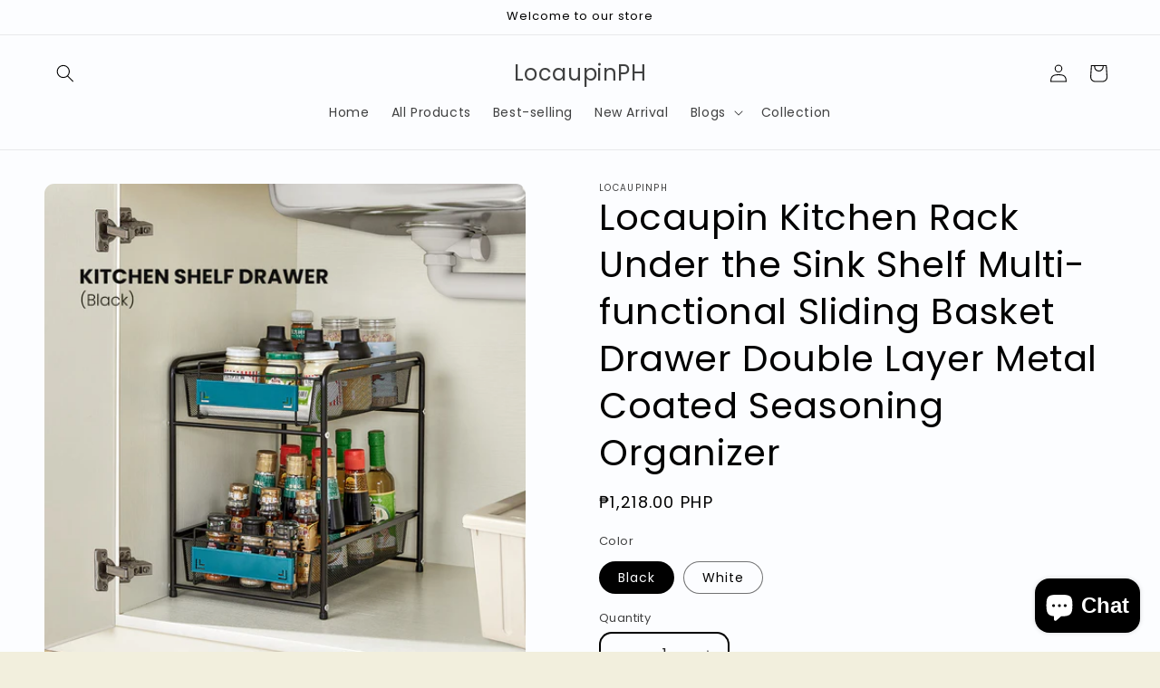

--- FILE ---
content_type: text/html; charset=utf-8
request_url: https://locaupin.ph/products/locaupin-kitchen-rack-under-the-sink-shelf-multi-functional-sliding-basket-drawer-double-layer-metal-coated-seasoning-organizer
body_size: 23194
content:
<!doctype html>
<html class="js" lang="en">
  <head>
    <meta charset="utf-8">
    <meta http-equiv="X-UA-Compatible" content="IE=edge">
    <meta name="viewport" content="width=device-width,initial-scale=1">
    <meta name="theme-color" content="">
    <link rel="canonical" href="https://locaupin.ph/products/locaupin-kitchen-rack-under-the-sink-shelf-multi-functional-sliding-basket-drawer-double-layer-metal-coated-seasoning-organizer"><link rel="preconnect" href="https://fonts.shopifycdn.com" crossorigin><title>
      Locaupin Kitchen Rack Under the Sink Shelf Multi-functional Sliding Ba
 &ndash; LocaupinPH</title>

    
      <meta name="description" content="Product Code: HKO4026 Condition: 100% Brand New and High Quality Material: Carbon Steel / Metal Color: Black, White Environmental friendly Multifunctional Storage, easy installation , space-saver Applicable to any room inside the house Simple yet very presentable and classy">
    

    

<meta property="og:site_name" content="LocaupinPH">
<meta property="og:url" content="https://locaupin.ph/products/locaupin-kitchen-rack-under-the-sink-shelf-multi-functional-sliding-basket-drawer-double-layer-metal-coated-seasoning-organizer">
<meta property="og:title" content="Locaupin Kitchen Rack Under the Sink Shelf Multi-functional Sliding Ba">
<meta property="og:type" content="product">
<meta property="og:description" content="Product Code: HKO4026 Condition: 100% Brand New and High Quality Material: Carbon Steel / Metal Color: Black, White Environmental friendly Multifunctional Storage, easy installation , space-saver Applicable to any room inside the house Simple yet very presentable and classy"><meta property="og:image" content="http://locaupin.ph/cdn/shop/products/3_ada8f31d-4e36-4ff7-8269-8f5dc007bbcd.png?v=1626317438">
  <meta property="og:image:secure_url" content="https://locaupin.ph/cdn/shop/products/3_ada8f31d-4e36-4ff7-8269-8f5dc007bbcd.png?v=1626317438">
  <meta property="og:image:width" content="1000">
  <meta property="og:image:height" content="1000"><meta property="og:price:amount" content="1,218.00">
  <meta property="og:price:currency" content="PHP"><meta name="twitter:card" content="summary_large_image">
<meta name="twitter:title" content="Locaupin Kitchen Rack Under the Sink Shelf Multi-functional Sliding Ba">
<meta name="twitter:description" content="Product Code: HKO4026 Condition: 100% Brand New and High Quality Material: Carbon Steel / Metal Color: Black, White Environmental friendly Multifunctional Storage, easy installation , space-saver Applicable to any room inside the house Simple yet very presentable and classy">


    <script src="//locaupin.ph/cdn/shop/t/6/assets/constants.js?v=132983761750457495441741934266" defer="defer"></script>
    <script src="//locaupin.ph/cdn/shop/t/6/assets/pubsub.js?v=25310214064522200911741934268" defer="defer"></script>
    <script src="//locaupin.ph/cdn/shop/t/6/assets/global.js?v=184345515105158409801741934266" defer="defer"></script>
    <script src="//locaupin.ph/cdn/shop/t/6/assets/details-disclosure.js?v=13653116266235556501741934266" defer="defer"></script>
    <script src="//locaupin.ph/cdn/shop/t/6/assets/details-modal.js?v=25581673532751508451741934266" defer="defer"></script>
    <script src="//locaupin.ph/cdn/shop/t/6/assets/search-form.js?v=133129549252120666541741934268" defer="defer"></script><script src="//locaupin.ph/cdn/shop/t/6/assets/animations.js?v=88693664871331136111741934265" defer="defer"></script><script>window.performance && window.performance.mark && window.performance.mark('shopify.content_for_header.start');</script><meta id="shopify-digital-wallet" name="shopify-digital-wallet" content="/40263123110/digital_wallets/dialog">
<link rel="alternate" type="application/json+oembed" href="https://locaupin.ph/products/locaupin-kitchen-rack-under-the-sink-shelf-multi-functional-sliding-basket-drawer-double-layer-metal-coated-seasoning-organizer.oembed">
<script async="async" src="/checkouts/internal/preloads.js?locale=en-PH"></script>
<script id="shopify-features" type="application/json">{"accessToken":"7b49aa577d46be4ea3c637660183f2ee","betas":["rich-media-storefront-analytics"],"domain":"locaupin.ph","predictiveSearch":true,"shopId":40263123110,"locale":"en"}</script>
<script>var Shopify = Shopify || {};
Shopify.shop = "locaupinph.myshopify.com";
Shopify.locale = "en";
Shopify.currency = {"active":"PHP","rate":"1.0"};
Shopify.country = "PH";
Shopify.theme = {"name":"Crave","id":149582283005,"schema_name":"Crave","schema_version":"15.3.0","theme_store_id":1363,"role":"main"};
Shopify.theme.handle = "null";
Shopify.theme.style = {"id":null,"handle":null};
Shopify.cdnHost = "locaupin.ph/cdn";
Shopify.routes = Shopify.routes || {};
Shopify.routes.root = "/";</script>
<script type="module">!function(o){(o.Shopify=o.Shopify||{}).modules=!0}(window);</script>
<script>!function(o){function n(){var o=[];function n(){o.push(Array.prototype.slice.apply(arguments))}return n.q=o,n}var t=o.Shopify=o.Shopify||{};t.loadFeatures=n(),t.autoloadFeatures=n()}(window);</script>
<script id="shop-js-analytics" type="application/json">{"pageType":"product"}</script>
<script defer="defer" async type="module" src="//locaupin.ph/cdn/shopifycloud/shop-js/modules/v2/client.init-shop-cart-sync_BT-GjEfc.en.esm.js"></script>
<script defer="defer" async type="module" src="//locaupin.ph/cdn/shopifycloud/shop-js/modules/v2/chunk.common_D58fp_Oc.esm.js"></script>
<script defer="defer" async type="module" src="//locaupin.ph/cdn/shopifycloud/shop-js/modules/v2/chunk.modal_xMitdFEc.esm.js"></script>
<script type="module">
  await import("//locaupin.ph/cdn/shopifycloud/shop-js/modules/v2/client.init-shop-cart-sync_BT-GjEfc.en.esm.js");
await import("//locaupin.ph/cdn/shopifycloud/shop-js/modules/v2/chunk.common_D58fp_Oc.esm.js");
await import("//locaupin.ph/cdn/shopifycloud/shop-js/modules/v2/chunk.modal_xMitdFEc.esm.js");

  window.Shopify.SignInWithShop?.initShopCartSync?.({"fedCMEnabled":true,"windoidEnabled":true});

</script>
<script>(function() {
  var isLoaded = false;
  function asyncLoad() {
    if (isLoaded) return;
    isLoaded = true;
    var urls = ["https:\/\/apps.synctrack.io\/live-sale-notification\/liveSale.js?v=1652929895\u0026shop=locaupinph.myshopify.com"];
    for (var i = 0; i < urls.length; i++) {
      var s = document.createElement('script');
      s.type = 'text/javascript';
      s.async = true;
      s.src = urls[i];
      var x = document.getElementsByTagName('script')[0];
      x.parentNode.insertBefore(s, x);
    }
  };
  if(window.attachEvent) {
    window.attachEvent('onload', asyncLoad);
  } else {
    window.addEventListener('load', asyncLoad, false);
  }
})();</script>
<script id="__st">var __st={"a":40263123110,"offset":28800,"reqid":"48550409-6790-4dcd-98d5-ae7b017ced80-1769226056","pageurl":"locaupin.ph\/products\/locaupin-kitchen-rack-under-the-sink-shelf-multi-functional-sliding-basket-drawer-double-layer-metal-coated-seasoning-organizer","u":"c98760c3f753","p":"product","rtyp":"product","rid":6907934638246};</script>
<script>window.ShopifyPaypalV4VisibilityTracking = true;</script>
<script id="captcha-bootstrap">!function(){'use strict';const t='contact',e='account',n='new_comment',o=[[t,t],['blogs',n],['comments',n],[t,'customer']],c=[[e,'customer_login'],[e,'guest_login'],[e,'recover_customer_password'],[e,'create_customer']],r=t=>t.map((([t,e])=>`form[action*='/${t}']:not([data-nocaptcha='true']) input[name='form_type'][value='${e}']`)).join(','),a=t=>()=>t?[...document.querySelectorAll(t)].map((t=>t.form)):[];function s(){const t=[...o],e=r(t);return a(e)}const i='password',u='form_key',d=['recaptcha-v3-token','g-recaptcha-response','h-captcha-response',i],f=()=>{try{return window.sessionStorage}catch{return}},m='__shopify_v',_=t=>t.elements[u];function p(t,e,n=!1){try{const o=window.sessionStorage,c=JSON.parse(o.getItem(e)),{data:r}=function(t){const{data:e,action:n}=t;return t[m]||n?{data:e,action:n}:{data:t,action:n}}(c);for(const[e,n]of Object.entries(r))t.elements[e]&&(t.elements[e].value=n);n&&o.removeItem(e)}catch(o){console.error('form repopulation failed',{error:o})}}const l='form_type',E='cptcha';function T(t){t.dataset[E]=!0}const w=window,h=w.document,L='Shopify',v='ce_forms',y='captcha';let A=!1;((t,e)=>{const n=(g='f06e6c50-85a8-45c8-87d0-21a2b65856fe',I='https://cdn.shopify.com/shopifycloud/storefront-forms-hcaptcha/ce_storefront_forms_captcha_hcaptcha.v1.5.2.iife.js',D={infoText:'Protected by hCaptcha',privacyText:'Privacy',termsText:'Terms'},(t,e,n)=>{const o=w[L][v],c=o.bindForm;if(c)return c(t,g,e,D).then(n);var r;o.q.push([[t,g,e,D],n]),r=I,A||(h.body.append(Object.assign(h.createElement('script'),{id:'captcha-provider',async:!0,src:r})),A=!0)});var g,I,D;w[L]=w[L]||{},w[L][v]=w[L][v]||{},w[L][v].q=[],w[L][y]=w[L][y]||{},w[L][y].protect=function(t,e){n(t,void 0,e),T(t)},Object.freeze(w[L][y]),function(t,e,n,w,h,L){const[v,y,A,g]=function(t,e,n){const i=e?o:[],u=t?c:[],d=[...i,...u],f=r(d),m=r(i),_=r(d.filter((([t,e])=>n.includes(e))));return[a(f),a(m),a(_),s()]}(w,h,L),I=t=>{const e=t.target;return e instanceof HTMLFormElement?e:e&&e.form},D=t=>v().includes(t);t.addEventListener('submit',(t=>{const e=I(t);if(!e)return;const n=D(e)&&!e.dataset.hcaptchaBound&&!e.dataset.recaptchaBound,o=_(e),c=g().includes(e)&&(!o||!o.value);(n||c)&&t.preventDefault(),c&&!n&&(function(t){try{if(!f())return;!function(t){const e=f();if(!e)return;const n=_(t);if(!n)return;const o=n.value;o&&e.removeItem(o)}(t);const e=Array.from(Array(32),(()=>Math.random().toString(36)[2])).join('');!function(t,e){_(t)||t.append(Object.assign(document.createElement('input'),{type:'hidden',name:u})),t.elements[u].value=e}(t,e),function(t,e){const n=f();if(!n)return;const o=[...t.querySelectorAll(`input[type='${i}']`)].map((({name:t})=>t)),c=[...d,...o],r={};for(const[a,s]of new FormData(t).entries())c.includes(a)||(r[a]=s);n.setItem(e,JSON.stringify({[m]:1,action:t.action,data:r}))}(t,e)}catch(e){console.error('failed to persist form',e)}}(e),e.submit())}));const S=(t,e)=>{t&&!t.dataset[E]&&(n(t,e.some((e=>e===t))),T(t))};for(const o of['focusin','change'])t.addEventListener(o,(t=>{const e=I(t);D(e)&&S(e,y())}));const B=e.get('form_key'),M=e.get(l),P=B&&M;t.addEventListener('DOMContentLoaded',(()=>{const t=y();if(P)for(const e of t)e.elements[l].value===M&&p(e,B);[...new Set([...A(),...v().filter((t=>'true'===t.dataset.shopifyCaptcha))])].forEach((e=>S(e,t)))}))}(h,new URLSearchParams(w.location.search),n,t,e,['guest_login'])})(!0,!0)}();</script>
<script integrity="sha256-4kQ18oKyAcykRKYeNunJcIwy7WH5gtpwJnB7kiuLZ1E=" data-source-attribution="shopify.loadfeatures" defer="defer" src="//locaupin.ph/cdn/shopifycloud/storefront/assets/storefront/load_feature-a0a9edcb.js" crossorigin="anonymous"></script>
<script data-source-attribution="shopify.dynamic_checkout.dynamic.init">var Shopify=Shopify||{};Shopify.PaymentButton=Shopify.PaymentButton||{isStorefrontPortableWallets:!0,init:function(){window.Shopify.PaymentButton.init=function(){};var t=document.createElement("script");t.src="https://locaupin.ph/cdn/shopifycloud/portable-wallets/latest/portable-wallets.en.js",t.type="module",document.head.appendChild(t)}};
</script>
<script data-source-attribution="shopify.dynamic_checkout.buyer_consent">
  function portableWalletsHideBuyerConsent(e){var t=document.getElementById("shopify-buyer-consent"),n=document.getElementById("shopify-subscription-policy-button");t&&n&&(t.classList.add("hidden"),t.setAttribute("aria-hidden","true"),n.removeEventListener("click",e))}function portableWalletsShowBuyerConsent(e){var t=document.getElementById("shopify-buyer-consent"),n=document.getElementById("shopify-subscription-policy-button");t&&n&&(t.classList.remove("hidden"),t.removeAttribute("aria-hidden"),n.addEventListener("click",e))}window.Shopify?.PaymentButton&&(window.Shopify.PaymentButton.hideBuyerConsent=portableWalletsHideBuyerConsent,window.Shopify.PaymentButton.showBuyerConsent=portableWalletsShowBuyerConsent);
</script>
<script>
  function portableWalletsCleanup(e){e&&e.src&&console.error("Failed to load portable wallets script "+e.src);var t=document.querySelectorAll("shopify-accelerated-checkout .shopify-payment-button__skeleton, shopify-accelerated-checkout-cart .wallet-cart-button__skeleton"),e=document.getElementById("shopify-buyer-consent");for(let e=0;e<t.length;e++)t[e].remove();e&&e.remove()}function portableWalletsNotLoadedAsModule(e){e instanceof ErrorEvent&&"string"==typeof e.message&&e.message.includes("import.meta")&&"string"==typeof e.filename&&e.filename.includes("portable-wallets")&&(window.removeEventListener("error",portableWalletsNotLoadedAsModule),window.Shopify.PaymentButton.failedToLoad=e,"loading"===document.readyState?document.addEventListener("DOMContentLoaded",window.Shopify.PaymentButton.init):window.Shopify.PaymentButton.init())}window.addEventListener("error",portableWalletsNotLoadedAsModule);
</script>

<script type="module" src="https://locaupin.ph/cdn/shopifycloud/portable-wallets/latest/portable-wallets.en.js" onError="portableWalletsCleanup(this)" crossorigin="anonymous"></script>
<script nomodule>
  document.addEventListener("DOMContentLoaded", portableWalletsCleanup);
</script>

<link id="shopify-accelerated-checkout-styles" rel="stylesheet" media="screen" href="https://locaupin.ph/cdn/shopifycloud/portable-wallets/latest/accelerated-checkout-backwards-compat.css" crossorigin="anonymous">
<style id="shopify-accelerated-checkout-cart">
        #shopify-buyer-consent {
  margin-top: 1em;
  display: inline-block;
  width: 100%;
}

#shopify-buyer-consent.hidden {
  display: none;
}

#shopify-subscription-policy-button {
  background: none;
  border: none;
  padding: 0;
  text-decoration: underline;
  font-size: inherit;
  cursor: pointer;
}

#shopify-subscription-policy-button::before {
  box-shadow: none;
}

      </style>
<script id="sections-script" data-sections="header" defer="defer" src="//locaupin.ph/cdn/shop/t/6/compiled_assets/scripts.js?v=978"></script>
<script>window.performance && window.performance.mark && window.performance.mark('shopify.content_for_header.end');</script>


    <style data-shopify>
      @font-face {
  font-family: Poppins;
  font-weight: 400;
  font-style: normal;
  font-display: swap;
  src: url("//locaupin.ph/cdn/fonts/poppins/poppins_n4.0ba78fa5af9b0e1a374041b3ceaadf0a43b41362.woff2") format("woff2"),
       url("//locaupin.ph/cdn/fonts/poppins/poppins_n4.214741a72ff2596839fc9760ee7a770386cf16ca.woff") format("woff");
}

      @font-face {
  font-family: Poppins;
  font-weight: 700;
  font-style: normal;
  font-display: swap;
  src: url("//locaupin.ph/cdn/fonts/poppins/poppins_n7.56758dcf284489feb014a026f3727f2f20a54626.woff2") format("woff2"),
       url("//locaupin.ph/cdn/fonts/poppins/poppins_n7.f34f55d9b3d3205d2cd6f64955ff4b36f0cfd8da.woff") format("woff");
}

      @font-face {
  font-family: Poppins;
  font-weight: 400;
  font-style: italic;
  font-display: swap;
  src: url("//locaupin.ph/cdn/fonts/poppins/poppins_i4.846ad1e22474f856bd6b81ba4585a60799a9f5d2.woff2") format("woff2"),
       url("//locaupin.ph/cdn/fonts/poppins/poppins_i4.56b43284e8b52fc64c1fd271f289a39e8477e9ec.woff") format("woff");
}

      @font-face {
  font-family: Poppins;
  font-weight: 700;
  font-style: italic;
  font-display: swap;
  src: url("//locaupin.ph/cdn/fonts/poppins/poppins_i7.42fd71da11e9d101e1e6c7932199f925f9eea42d.woff2") format("woff2"),
       url("//locaupin.ph/cdn/fonts/poppins/poppins_i7.ec8499dbd7616004e21155106d13837fff4cf556.woff") format("woff");
}

      @font-face {
  font-family: Poppins;
  font-weight: 400;
  font-style: normal;
  font-display: swap;
  src: url("//locaupin.ph/cdn/fonts/poppins/poppins_n4.0ba78fa5af9b0e1a374041b3ceaadf0a43b41362.woff2") format("woff2"),
       url("//locaupin.ph/cdn/fonts/poppins/poppins_n4.214741a72ff2596839fc9760ee7a770386cf16ca.woff") format("woff");
}


      
        :root,
        .color-scheme-1 {
          --color-background: 242,239,221;
        
          --gradient-background: #f2efdd;
        

        

        --color-foreground: 61,8,27;
        --color-background-contrast: 207,196,129;
        --color-shadow: 61,8,27;
        --color-button: 145,15,63;
        --color-button-text: 242,239,221;
        --color-secondary-button: 242,239,221;
        --color-secondary-button-text: 61,8,27;
        --color-link: 61,8,27;
        --color-badge-foreground: 61,8,27;
        --color-badge-background: 242,239,221;
        --color-badge-border: 61,8,27;
        --payment-terms-background-color: rgb(242 239 221);
      }
      
        
        .color-scheme-2 {
          --color-background: 250,249,225;
        
          --gradient-background: #faf9e1;
        

        

        --color-foreground: 61,8,27;
        --color-background-contrast: 232,227,116;
        --color-shadow: 61,8,27;
        --color-button: 61,8,27;
        --color-button-text: 250,249,225;
        --color-secondary-button: 250,249,225;
        --color-secondary-button-text: 61,8,27;
        --color-link: 61,8,27;
        --color-badge-foreground: 61,8,27;
        --color-badge-background: 250,249,225;
        --color-badge-border: 61,8,27;
        --payment-terms-background-color: rgb(250 249 225);
      }
      
        
        .color-scheme-3 {
          --color-background: 61,8,27;
        
          --gradient-background: #3d081b;
        

        

        --color-foreground: 242,239,221;
        --color-background-contrast: 84,11,37;
        --color-shadow: 61,8,27;
        --color-button: 242,239,221;
        --color-button-text: 61,8,27;
        --color-secondary-button: 61,8,27;
        --color-secondary-button-text: 242,239,221;
        --color-link: 242,239,221;
        --color-badge-foreground: 242,239,221;
        --color-badge-background: 61,8,27;
        --color-badge-border: 242,239,221;
        --payment-terms-background-color: rgb(61 8 27);
      }
      
        
        .color-scheme-4 {
          --color-background: 145,15,63;
        
          --gradient-background: #910f3f;
        

        

        --color-foreground: 242,239,221;
        --color-background-contrast: 168,17,73;
        --color-shadow: 61,8,27;
        --color-button: 242,239,221;
        --color-button-text: 145,15,63;
        --color-secondary-button: 145,15,63;
        --color-secondary-button-text: 242,239,221;
        --color-link: 242,239,221;
        --color-badge-foreground: 242,239,221;
        --color-badge-background: 145,15,63;
        --color-badge-border: 242,239,221;
        --payment-terms-background-color: rgb(145 15 63);
      }
      
        
        .color-scheme-5 {
          --color-background: 249,229,71;
        
          --gradient-background: #f9e547;
        

        

        --color-foreground: 61,8,27;
        --color-background-contrast: 186,166,6;
        --color-shadow: 61,8,27;
        --color-button: 61,8,27;
        --color-button-text: 249,229,71;
        --color-secondary-button: 249,229,71;
        --color-secondary-button-text: 61,8,27;
        --color-link: 61,8,27;
        --color-badge-foreground: 61,8,27;
        --color-badge-background: 249,229,71;
        --color-badge-border: 61,8,27;
        --payment-terms-background-color: rgb(249 229 71);
      }
      
        
        .color-scheme-0852d8a0-2546-4d59-9b2b-3882af977479 {
          --color-background: 252,253,255;
        
          --gradient-background: #fcfdff;
        

        

        --color-foreground: 0,0,0;
        --color-background-contrast: 124,168,255;
        --color-shadow: 252,253,255;
        --color-button: 252,253,255;
        --color-button-text: 0,0,0;
        --color-secondary-button: 252,253,255;
        --color-secondary-button-text: 0,0,0;
        --color-link: 0,0,0;
        --color-badge-foreground: 0,0,0;
        --color-badge-background: 252,253,255;
        --color-badge-border: 0,0,0;
        --payment-terms-background-color: rgb(252 253 255);
      }
      
        
        .color-scheme-b79d4196-e160-475a-873a-1d9ae20fc247 {
          --color-background: 252,253,255;
        
          --gradient-background: #fcfdff;
        

        

        --color-foreground: 61,8,27;
        --color-background-contrast: 124,168,255;
        --color-shadow: 252,253,255;
        --color-button: 252,253,255;
        --color-button-text: 252,253,255;
        --color-secondary-button: 252,253,255;
        --color-secondary-button-text: 252,253,255;
        --color-link: 252,253,255;
        --color-badge-foreground: 61,8,27;
        --color-badge-background: 252,253,255;
        --color-badge-border: 61,8,27;
        --payment-terms-background-color: rgb(252 253 255);
      }
      

      body, .color-scheme-1, .color-scheme-2, .color-scheme-3, .color-scheme-4, .color-scheme-5, .color-scheme-0852d8a0-2546-4d59-9b2b-3882af977479, .color-scheme-b79d4196-e160-475a-873a-1d9ae20fc247 {
        color: rgba(var(--color-foreground), 0.75);
        background-color: rgb(var(--color-background));
      }

      :root {
        --font-body-family: Poppins, sans-serif;
        --font-body-style: normal;
        --font-body-weight: 400;
        --font-body-weight-bold: 700;

        --font-heading-family: Poppins, sans-serif;
        --font-heading-style: normal;
        --font-heading-weight: 400;

        --font-body-scale: 1.0;
        --font-heading-scale: 1.0;

        --media-padding: px;
        --media-border-opacity: 0.0;
        --media-border-width: 1px;
        --media-radius: 12px;
        --media-shadow-opacity: 1.0;
        --media-shadow-horizontal-offset: 0px;
        --media-shadow-vertical-offset: 6px;
        --media-shadow-blur-radius: 0px;
        --media-shadow-visible: 1;

        --page-width: 160rem;
        --page-width-margin: 0rem;

        --product-card-image-padding: 0.0rem;
        --product-card-corner-radius: 1.2rem;
        --product-card-text-alignment: left;
        --product-card-border-width: 0.2rem;
        --product-card-border-opacity: 1.0;
        --product-card-shadow-opacity: 1.0;
        --product-card-shadow-visible: 1;
        --product-card-shadow-horizontal-offset: 0.0rem;
        --product-card-shadow-vertical-offset: 0.4rem;
        --product-card-shadow-blur-radius: 0.0rem;

        --collection-card-image-padding: 0.0rem;
        --collection-card-corner-radius: 1.2rem;
        --collection-card-text-alignment: left;
        --collection-card-border-width: 0.2rem;
        --collection-card-border-opacity: 1.0;
        --collection-card-shadow-opacity: 1.0;
        --collection-card-shadow-visible: 1;
        --collection-card-shadow-horizontal-offset: 0.0rem;
        --collection-card-shadow-vertical-offset: 0.4rem;
        --collection-card-shadow-blur-radius: 0.0rem;

        --blog-card-image-padding: 0.0rem;
        --blog-card-corner-radius: 1.2rem;
        --blog-card-text-alignment: left;
        --blog-card-border-width: 0.2rem;
        --blog-card-border-opacity: 1.0;
        --blog-card-shadow-opacity: 1.0;
        --blog-card-shadow-visible: 1;
        --blog-card-shadow-horizontal-offset: 0.0rem;
        --blog-card-shadow-vertical-offset: 0.4rem;
        --blog-card-shadow-blur-radius: 0.0rem;

        --badge-corner-radius: 4.0rem;

        --popup-border-width: 2px;
        --popup-border-opacity: 1.0;
        --popup-corner-radius: 12px;
        --popup-shadow-opacity: 1.0;
        --popup-shadow-horizontal-offset: 0px;
        --popup-shadow-vertical-offset: 2px;
        --popup-shadow-blur-radius: 0px;

        --drawer-border-width: 3px;
        --drawer-border-opacity: 0.1;
        --drawer-shadow-opacity: 1.0;
        --drawer-shadow-horizontal-offset: 0px;
        --drawer-shadow-vertical-offset: 6px;
        --drawer-shadow-blur-radius: 0px;

        --spacing-sections-desktop: 0px;
        --spacing-sections-mobile: 0px;

        --grid-desktop-vertical-spacing: 4px;
        --grid-desktop-horizontal-spacing: 4px;
        --grid-mobile-vertical-spacing: 2px;
        --grid-mobile-horizontal-spacing: 2px;

        --text-boxes-border-opacity: 0.0;
        --text-boxes-border-width: 0px;
        --text-boxes-radius: 0px;
        --text-boxes-shadow-opacity: 0.0;
        --text-boxes-shadow-visible: 0;
        --text-boxes-shadow-horizontal-offset: 0px;
        --text-boxes-shadow-vertical-offset: -4px;
        --text-boxes-shadow-blur-radius: 0px;

        --buttons-radius: 8px;
        --buttons-radius-outset: 10px;
        --buttons-border-width: 2px;
        --buttons-border-opacity: 0.25;
        --buttons-shadow-opacity: 0.0;
        --buttons-shadow-visible: 0;
        --buttons-shadow-horizontal-offset: 0px;
        --buttons-shadow-vertical-offset: 4px;
        --buttons-shadow-blur-radius: 5px;
        --buttons-border-offset: 0.3px;

        --inputs-radius: 12px;
        --inputs-border-width: 2px;
        --inputs-border-opacity: 1.0;
        --inputs-shadow-opacity: 1.0;
        --inputs-shadow-horizontal-offset: 0px;
        --inputs-margin-offset: 2px;
        --inputs-shadow-vertical-offset: 2px;
        --inputs-shadow-blur-radius: 0px;
        --inputs-radius-outset: 14px;

        --variant-pills-radius: 40px;
        --variant-pills-border-width: 1px;
        --variant-pills-border-opacity: 0.55;
        --variant-pills-shadow-opacity: 0.0;
        --variant-pills-shadow-horizontal-offset: 0px;
        --variant-pills-shadow-vertical-offset: 0px;
        --variant-pills-shadow-blur-radius: 0px;
      }

      *,
      *::before,
      *::after {
        box-sizing: inherit;
      }

      html {
        box-sizing: border-box;
        font-size: calc(var(--font-body-scale) * 62.5%);
        height: 100%;
      }

      body {
        display: grid;
        grid-template-rows: auto auto 1fr auto;
        grid-template-columns: 100%;
        min-height: 100%;
        margin: 0;
        font-size: 1.5rem;
        letter-spacing: 0.06rem;
        line-height: calc(1 + 0.8 / var(--font-body-scale));
        font-family: var(--font-body-family);
        font-style: var(--font-body-style);
        font-weight: var(--font-body-weight);
      }

      @media screen and (min-width: 750px) {
        body {
          font-size: 1.6rem;
        }
      }
    </style>

    <link href="//locaupin.ph/cdn/shop/t/6/assets/base.css?v=159841507637079171801741934265" rel="stylesheet" type="text/css" media="all" />
    <link rel="stylesheet" href="//locaupin.ph/cdn/shop/t/6/assets/component-cart-items.css?v=123238115697927560811741934266" media="print" onload="this.media='all'">
      <link rel="preload" as="font" href="//locaupin.ph/cdn/fonts/poppins/poppins_n4.0ba78fa5af9b0e1a374041b3ceaadf0a43b41362.woff2" type="font/woff2" crossorigin>
      

      <link rel="preload" as="font" href="//locaupin.ph/cdn/fonts/poppins/poppins_n4.0ba78fa5af9b0e1a374041b3ceaadf0a43b41362.woff2" type="font/woff2" crossorigin>
      
<link
        rel="stylesheet"
        href="//locaupin.ph/cdn/shop/t/6/assets/component-predictive-search.css?v=118923337488134913561741934266"
        media="print"
        onload="this.media='all'"
      ><script>
      if (Shopify.designMode) {
        document.documentElement.classList.add('shopify-design-mode');
      }
    </script>
    <link href="https://unpkg.com/aos@2.3.1/dist/aos.css" rel="stylesheet">
  <script src="https://cdn.shopify.com/extensions/e8878072-2f6b-4e89-8082-94b04320908d/inbox-1254/assets/inbox-chat-loader.js" type="text/javascript" defer="defer"></script>
<link href="https://monorail-edge.shopifysvc.com" rel="dns-prefetch">
<script>(function(){if ("sendBeacon" in navigator && "performance" in window) {try {var session_token_from_headers = performance.getEntriesByType('navigation')[0].serverTiming.find(x => x.name == '_s').description;} catch {var session_token_from_headers = undefined;}var session_cookie_matches = document.cookie.match(/_shopify_s=([^;]*)/);var session_token_from_cookie = session_cookie_matches && session_cookie_matches.length === 2 ? session_cookie_matches[1] : "";var session_token = session_token_from_headers || session_token_from_cookie || "";function handle_abandonment_event(e) {var entries = performance.getEntries().filter(function(entry) {return /monorail-edge.shopifysvc.com/.test(entry.name);});if (!window.abandonment_tracked && entries.length === 0) {window.abandonment_tracked = true;var currentMs = Date.now();var navigation_start = performance.timing.navigationStart;var payload = {shop_id: 40263123110,url: window.location.href,navigation_start,duration: currentMs - navigation_start,session_token,page_type: "product"};window.navigator.sendBeacon("https://monorail-edge.shopifysvc.com/v1/produce", JSON.stringify({schema_id: "online_store_buyer_site_abandonment/1.1",payload: payload,metadata: {event_created_at_ms: currentMs,event_sent_at_ms: currentMs}}));}}window.addEventListener('pagehide', handle_abandonment_event);}}());</script>
<script id="web-pixels-manager-setup">(function e(e,d,r,n,o){if(void 0===o&&(o={}),!Boolean(null===(a=null===(i=window.Shopify)||void 0===i?void 0:i.analytics)||void 0===a?void 0:a.replayQueue)){var i,a;window.Shopify=window.Shopify||{};var t=window.Shopify;t.analytics=t.analytics||{};var s=t.analytics;s.replayQueue=[],s.publish=function(e,d,r){return s.replayQueue.push([e,d,r]),!0};try{self.performance.mark("wpm:start")}catch(e){}var l=function(){var e={modern:/Edge?\/(1{2}[4-9]|1[2-9]\d|[2-9]\d{2}|\d{4,})\.\d+(\.\d+|)|Firefox\/(1{2}[4-9]|1[2-9]\d|[2-9]\d{2}|\d{4,})\.\d+(\.\d+|)|Chrom(ium|e)\/(9{2}|\d{3,})\.\d+(\.\d+|)|(Maci|X1{2}).+ Version\/(15\.\d+|(1[6-9]|[2-9]\d|\d{3,})\.\d+)([,.]\d+|)( \(\w+\)|)( Mobile\/\w+|) Safari\/|Chrome.+OPR\/(9{2}|\d{3,})\.\d+\.\d+|(CPU[ +]OS|iPhone[ +]OS|CPU[ +]iPhone|CPU IPhone OS|CPU iPad OS)[ +]+(15[._]\d+|(1[6-9]|[2-9]\d|\d{3,})[._]\d+)([._]\d+|)|Android:?[ /-](13[3-9]|1[4-9]\d|[2-9]\d{2}|\d{4,})(\.\d+|)(\.\d+|)|Android.+Firefox\/(13[5-9]|1[4-9]\d|[2-9]\d{2}|\d{4,})\.\d+(\.\d+|)|Android.+Chrom(ium|e)\/(13[3-9]|1[4-9]\d|[2-9]\d{2}|\d{4,})\.\d+(\.\d+|)|SamsungBrowser\/([2-9]\d|\d{3,})\.\d+/,legacy:/Edge?\/(1[6-9]|[2-9]\d|\d{3,})\.\d+(\.\d+|)|Firefox\/(5[4-9]|[6-9]\d|\d{3,})\.\d+(\.\d+|)|Chrom(ium|e)\/(5[1-9]|[6-9]\d|\d{3,})\.\d+(\.\d+|)([\d.]+$|.*Safari\/(?![\d.]+ Edge\/[\d.]+$))|(Maci|X1{2}).+ Version\/(10\.\d+|(1[1-9]|[2-9]\d|\d{3,})\.\d+)([,.]\d+|)( \(\w+\)|)( Mobile\/\w+|) Safari\/|Chrome.+OPR\/(3[89]|[4-9]\d|\d{3,})\.\d+\.\d+|(CPU[ +]OS|iPhone[ +]OS|CPU[ +]iPhone|CPU IPhone OS|CPU iPad OS)[ +]+(10[._]\d+|(1[1-9]|[2-9]\d|\d{3,})[._]\d+)([._]\d+|)|Android:?[ /-](13[3-9]|1[4-9]\d|[2-9]\d{2}|\d{4,})(\.\d+|)(\.\d+|)|Mobile Safari.+OPR\/([89]\d|\d{3,})\.\d+\.\d+|Android.+Firefox\/(13[5-9]|1[4-9]\d|[2-9]\d{2}|\d{4,})\.\d+(\.\d+|)|Android.+Chrom(ium|e)\/(13[3-9]|1[4-9]\d|[2-9]\d{2}|\d{4,})\.\d+(\.\d+|)|Android.+(UC? ?Browser|UCWEB|U3)[ /]?(15\.([5-9]|\d{2,})|(1[6-9]|[2-9]\d|\d{3,})\.\d+)\.\d+|SamsungBrowser\/(5\.\d+|([6-9]|\d{2,})\.\d+)|Android.+MQ{2}Browser\/(14(\.(9|\d{2,})|)|(1[5-9]|[2-9]\d|\d{3,})(\.\d+|))(\.\d+|)|K[Aa][Ii]OS\/(3\.\d+|([4-9]|\d{2,})\.\d+)(\.\d+|)/},d=e.modern,r=e.legacy,n=navigator.userAgent;return n.match(d)?"modern":n.match(r)?"legacy":"unknown"}(),u="modern"===l?"modern":"legacy",c=(null!=n?n:{modern:"",legacy:""})[u],f=function(e){return[e.baseUrl,"/wpm","/b",e.hashVersion,"modern"===e.buildTarget?"m":"l",".js"].join("")}({baseUrl:d,hashVersion:r,buildTarget:u}),m=function(e){var d=e.version,r=e.bundleTarget,n=e.surface,o=e.pageUrl,i=e.monorailEndpoint;return{emit:function(e){var a=e.status,t=e.errorMsg,s=(new Date).getTime(),l=JSON.stringify({metadata:{event_sent_at_ms:s},events:[{schema_id:"web_pixels_manager_load/3.1",payload:{version:d,bundle_target:r,page_url:o,status:a,surface:n,error_msg:t},metadata:{event_created_at_ms:s}}]});if(!i)return console&&console.warn&&console.warn("[Web Pixels Manager] No Monorail endpoint provided, skipping logging."),!1;try{return self.navigator.sendBeacon.bind(self.navigator)(i,l)}catch(e){}var u=new XMLHttpRequest;try{return u.open("POST",i,!0),u.setRequestHeader("Content-Type","text/plain"),u.send(l),!0}catch(e){return console&&console.warn&&console.warn("[Web Pixels Manager] Got an unhandled error while logging to Monorail."),!1}}}}({version:r,bundleTarget:l,surface:e.surface,pageUrl:self.location.href,monorailEndpoint:e.monorailEndpoint});try{o.browserTarget=l,function(e){var d=e.src,r=e.async,n=void 0===r||r,o=e.onload,i=e.onerror,a=e.sri,t=e.scriptDataAttributes,s=void 0===t?{}:t,l=document.createElement("script"),u=document.querySelector("head"),c=document.querySelector("body");if(l.async=n,l.src=d,a&&(l.integrity=a,l.crossOrigin="anonymous"),s)for(var f in s)if(Object.prototype.hasOwnProperty.call(s,f))try{l.dataset[f]=s[f]}catch(e){}if(o&&l.addEventListener("load",o),i&&l.addEventListener("error",i),u)u.appendChild(l);else{if(!c)throw new Error("Did not find a head or body element to append the script");c.appendChild(l)}}({src:f,async:!0,onload:function(){if(!function(){var e,d;return Boolean(null===(d=null===(e=window.Shopify)||void 0===e?void 0:e.analytics)||void 0===d?void 0:d.initialized)}()){var d=window.webPixelsManager.init(e)||void 0;if(d){var r=window.Shopify.analytics;r.replayQueue.forEach((function(e){var r=e[0],n=e[1],o=e[2];d.publishCustomEvent(r,n,o)})),r.replayQueue=[],r.publish=d.publishCustomEvent,r.visitor=d.visitor,r.initialized=!0}}},onerror:function(){return m.emit({status:"failed",errorMsg:"".concat(f," has failed to load")})},sri:function(e){var d=/^sha384-[A-Za-z0-9+/=]+$/;return"string"==typeof e&&d.test(e)}(c)?c:"",scriptDataAttributes:o}),m.emit({status:"loading"})}catch(e){m.emit({status:"failed",errorMsg:(null==e?void 0:e.message)||"Unknown error"})}}})({shopId: 40263123110,storefrontBaseUrl: "https://locaupin.ph",extensionsBaseUrl: "https://extensions.shopifycdn.com/cdn/shopifycloud/web-pixels-manager",monorailEndpoint: "https://monorail-edge.shopifysvc.com/unstable/produce_batch",surface: "storefront-renderer",enabledBetaFlags: ["2dca8a86"],webPixelsConfigList: [{"id":"shopify-app-pixel","configuration":"{}","eventPayloadVersion":"v1","runtimeContext":"STRICT","scriptVersion":"0450","apiClientId":"shopify-pixel","type":"APP","privacyPurposes":["ANALYTICS","MARKETING"]},{"id":"shopify-custom-pixel","eventPayloadVersion":"v1","runtimeContext":"LAX","scriptVersion":"0450","apiClientId":"shopify-pixel","type":"CUSTOM","privacyPurposes":["ANALYTICS","MARKETING"]}],isMerchantRequest: false,initData: {"shop":{"name":"LocaupinPH","paymentSettings":{"currencyCode":"PHP"},"myshopifyDomain":"locaupinph.myshopify.com","countryCode":"PH","storefrontUrl":"https:\/\/locaupin.ph"},"customer":null,"cart":null,"checkout":null,"productVariants":[{"price":{"amount":1218.0,"currencyCode":"PHP"},"product":{"title":"Locaupin Kitchen Rack Under the Sink Shelf Multi-functional Sliding Basket Drawer Double Layer Metal Coated Seasoning Organizer","vendor":"LocaupinPH","id":"6907934638246","untranslatedTitle":"Locaupin Kitchen Rack Under the Sink Shelf Multi-functional Sliding Basket Drawer Double Layer Metal Coated Seasoning Organizer","url":"\/products\/locaupin-kitchen-rack-under-the-sink-shelf-multi-functional-sliding-basket-drawer-double-layer-metal-coated-seasoning-organizer","type":""},"id":"40686441037990","image":{"src":"\/\/locaupin.ph\/cdn\/shop\/files\/Main-Black_17504387-a627-4e28-9add-b9e31e05a7ab.jpg?v=1758962481"},"sku":"HKO4026B","title":"Black","untranslatedTitle":"Black"},{"price":{"amount":1218.0,"currencyCode":"PHP"},"product":{"title":"Locaupin Kitchen Rack Under the Sink Shelf Multi-functional Sliding Basket Drawer Double Layer Metal Coated Seasoning Organizer","vendor":"LocaupinPH","id":"6907934638246","untranslatedTitle":"Locaupin Kitchen Rack Under the Sink Shelf Multi-functional Sliding Basket Drawer Double Layer Metal Coated Seasoning Organizer","url":"\/products\/locaupin-kitchen-rack-under-the-sink-shelf-multi-functional-sliding-basket-drawer-double-layer-metal-coated-seasoning-organizer","type":""},"id":"40686441070758","image":{"src":"\/\/locaupin.ph\/cdn\/shop\/files\/Main-White_b8879dce-8246-4122-a099-508d8fca3204.jpg?v=1758962481"},"sku":"HKO4026W","title":"White","untranslatedTitle":"White"}],"purchasingCompany":null},},"https://locaupin.ph/cdn","fcfee988w5aeb613cpc8e4bc33m6693e112",{"modern":"","legacy":""},{"shopId":"40263123110","storefrontBaseUrl":"https:\/\/locaupin.ph","extensionBaseUrl":"https:\/\/extensions.shopifycdn.com\/cdn\/shopifycloud\/web-pixels-manager","surface":"storefront-renderer","enabledBetaFlags":"[\"2dca8a86\"]","isMerchantRequest":"false","hashVersion":"fcfee988w5aeb613cpc8e4bc33m6693e112","publish":"custom","events":"[[\"page_viewed\",{}],[\"product_viewed\",{\"productVariant\":{\"price\":{\"amount\":1218.0,\"currencyCode\":\"PHP\"},\"product\":{\"title\":\"Locaupin Kitchen Rack Under the Sink Shelf Multi-functional Sliding Basket Drawer Double Layer Metal Coated Seasoning Organizer\",\"vendor\":\"LocaupinPH\",\"id\":\"6907934638246\",\"untranslatedTitle\":\"Locaupin Kitchen Rack Under the Sink Shelf Multi-functional Sliding Basket Drawer Double Layer Metal Coated Seasoning Organizer\",\"url\":\"\/products\/locaupin-kitchen-rack-under-the-sink-shelf-multi-functional-sliding-basket-drawer-double-layer-metal-coated-seasoning-organizer\",\"type\":\"\"},\"id\":\"40686441037990\",\"image\":{\"src\":\"\/\/locaupin.ph\/cdn\/shop\/files\/Main-Black_17504387-a627-4e28-9add-b9e31e05a7ab.jpg?v=1758962481\"},\"sku\":\"HKO4026B\",\"title\":\"Black\",\"untranslatedTitle\":\"Black\"}}]]"});</script><script>
  window.ShopifyAnalytics = window.ShopifyAnalytics || {};
  window.ShopifyAnalytics.meta = window.ShopifyAnalytics.meta || {};
  window.ShopifyAnalytics.meta.currency = 'PHP';
  var meta = {"product":{"id":6907934638246,"gid":"gid:\/\/shopify\/Product\/6907934638246","vendor":"LocaupinPH","type":"","handle":"locaupin-kitchen-rack-under-the-sink-shelf-multi-functional-sliding-basket-drawer-double-layer-metal-coated-seasoning-organizer","variants":[{"id":40686441037990,"price":121800,"name":"Locaupin Kitchen Rack Under the Sink Shelf Multi-functional Sliding Basket Drawer Double Layer Metal Coated Seasoning Organizer - Black","public_title":"Black","sku":"HKO4026B"},{"id":40686441070758,"price":121800,"name":"Locaupin Kitchen Rack Under the Sink Shelf Multi-functional Sliding Basket Drawer Double Layer Metal Coated Seasoning Organizer - White","public_title":"White","sku":"HKO4026W"}],"remote":false},"page":{"pageType":"product","resourceType":"product","resourceId":6907934638246,"requestId":"48550409-6790-4dcd-98d5-ae7b017ced80-1769226056"}};
  for (var attr in meta) {
    window.ShopifyAnalytics.meta[attr] = meta[attr];
  }
</script>
<script class="analytics">
  (function () {
    var customDocumentWrite = function(content) {
      var jquery = null;

      if (window.jQuery) {
        jquery = window.jQuery;
      } else if (window.Checkout && window.Checkout.$) {
        jquery = window.Checkout.$;
      }

      if (jquery) {
        jquery('body').append(content);
      }
    };

    var hasLoggedConversion = function(token) {
      if (token) {
        return document.cookie.indexOf('loggedConversion=' + token) !== -1;
      }
      return false;
    }

    var setCookieIfConversion = function(token) {
      if (token) {
        var twoMonthsFromNow = new Date(Date.now());
        twoMonthsFromNow.setMonth(twoMonthsFromNow.getMonth() + 2);

        document.cookie = 'loggedConversion=' + token + '; expires=' + twoMonthsFromNow;
      }
    }

    var trekkie = window.ShopifyAnalytics.lib = window.trekkie = window.trekkie || [];
    if (trekkie.integrations) {
      return;
    }
    trekkie.methods = [
      'identify',
      'page',
      'ready',
      'track',
      'trackForm',
      'trackLink'
    ];
    trekkie.factory = function(method) {
      return function() {
        var args = Array.prototype.slice.call(arguments);
        args.unshift(method);
        trekkie.push(args);
        return trekkie;
      };
    };
    for (var i = 0; i < trekkie.methods.length; i++) {
      var key = trekkie.methods[i];
      trekkie[key] = trekkie.factory(key);
    }
    trekkie.load = function(config) {
      trekkie.config = config || {};
      trekkie.config.initialDocumentCookie = document.cookie;
      var first = document.getElementsByTagName('script')[0];
      var script = document.createElement('script');
      script.type = 'text/javascript';
      script.onerror = function(e) {
        var scriptFallback = document.createElement('script');
        scriptFallback.type = 'text/javascript';
        scriptFallback.onerror = function(error) {
                var Monorail = {
      produce: function produce(monorailDomain, schemaId, payload) {
        var currentMs = new Date().getTime();
        var event = {
          schema_id: schemaId,
          payload: payload,
          metadata: {
            event_created_at_ms: currentMs,
            event_sent_at_ms: currentMs
          }
        };
        return Monorail.sendRequest("https://" + monorailDomain + "/v1/produce", JSON.stringify(event));
      },
      sendRequest: function sendRequest(endpointUrl, payload) {
        // Try the sendBeacon API
        if (window && window.navigator && typeof window.navigator.sendBeacon === 'function' && typeof window.Blob === 'function' && !Monorail.isIos12()) {
          var blobData = new window.Blob([payload], {
            type: 'text/plain'
          });

          if (window.navigator.sendBeacon(endpointUrl, blobData)) {
            return true;
          } // sendBeacon was not successful

        } // XHR beacon

        var xhr = new XMLHttpRequest();

        try {
          xhr.open('POST', endpointUrl);
          xhr.setRequestHeader('Content-Type', 'text/plain');
          xhr.send(payload);
        } catch (e) {
          console.log(e);
        }

        return false;
      },
      isIos12: function isIos12() {
        return window.navigator.userAgent.lastIndexOf('iPhone; CPU iPhone OS 12_') !== -1 || window.navigator.userAgent.lastIndexOf('iPad; CPU OS 12_') !== -1;
      }
    };
    Monorail.produce('monorail-edge.shopifysvc.com',
      'trekkie_storefront_load_errors/1.1',
      {shop_id: 40263123110,
      theme_id: 149582283005,
      app_name: "storefront",
      context_url: window.location.href,
      source_url: "//locaupin.ph/cdn/s/trekkie.storefront.8d95595f799fbf7e1d32231b9a28fd43b70c67d3.min.js"});

        };
        scriptFallback.async = true;
        scriptFallback.src = '//locaupin.ph/cdn/s/trekkie.storefront.8d95595f799fbf7e1d32231b9a28fd43b70c67d3.min.js';
        first.parentNode.insertBefore(scriptFallback, first);
      };
      script.async = true;
      script.src = '//locaupin.ph/cdn/s/trekkie.storefront.8d95595f799fbf7e1d32231b9a28fd43b70c67d3.min.js';
      first.parentNode.insertBefore(script, first);
    };
    trekkie.load(
      {"Trekkie":{"appName":"storefront","development":false,"defaultAttributes":{"shopId":40263123110,"isMerchantRequest":null,"themeId":149582283005,"themeCityHash":"4963291621984946976","contentLanguage":"en","currency":"PHP","eventMetadataId":"b7d04d83-6bd6-4b4e-a526-7d03ad802b08"},"isServerSideCookieWritingEnabled":true,"monorailRegion":"shop_domain","enabledBetaFlags":["65f19447"]},"Session Attribution":{},"S2S":{"facebookCapiEnabled":false,"source":"trekkie-storefront-renderer","apiClientId":580111}}
    );

    var loaded = false;
    trekkie.ready(function() {
      if (loaded) return;
      loaded = true;

      window.ShopifyAnalytics.lib = window.trekkie;

      var originalDocumentWrite = document.write;
      document.write = customDocumentWrite;
      try { window.ShopifyAnalytics.merchantGoogleAnalytics.call(this); } catch(error) {};
      document.write = originalDocumentWrite;

      window.ShopifyAnalytics.lib.page(null,{"pageType":"product","resourceType":"product","resourceId":6907934638246,"requestId":"48550409-6790-4dcd-98d5-ae7b017ced80-1769226056","shopifyEmitted":true});

      var match = window.location.pathname.match(/checkouts\/(.+)\/(thank_you|post_purchase)/)
      var token = match? match[1]: undefined;
      if (!hasLoggedConversion(token)) {
        setCookieIfConversion(token);
        window.ShopifyAnalytics.lib.track("Viewed Product",{"currency":"PHP","variantId":40686441037990,"productId":6907934638246,"productGid":"gid:\/\/shopify\/Product\/6907934638246","name":"Locaupin Kitchen Rack Under the Sink Shelf Multi-functional Sliding Basket Drawer Double Layer Metal Coated Seasoning Organizer - Black","price":"1218.00","sku":"HKO4026B","brand":"LocaupinPH","variant":"Black","category":"","nonInteraction":true,"remote":false},undefined,undefined,{"shopifyEmitted":true});
      window.ShopifyAnalytics.lib.track("monorail:\/\/trekkie_storefront_viewed_product\/1.1",{"currency":"PHP","variantId":40686441037990,"productId":6907934638246,"productGid":"gid:\/\/shopify\/Product\/6907934638246","name":"Locaupin Kitchen Rack Under the Sink Shelf Multi-functional Sliding Basket Drawer Double Layer Metal Coated Seasoning Organizer - Black","price":"1218.00","sku":"HKO4026B","brand":"LocaupinPH","variant":"Black","category":"","nonInteraction":true,"remote":false,"referer":"https:\/\/locaupin.ph\/products\/locaupin-kitchen-rack-under-the-sink-shelf-multi-functional-sliding-basket-drawer-double-layer-metal-coated-seasoning-organizer"});
      }
    });


        var eventsListenerScript = document.createElement('script');
        eventsListenerScript.async = true;
        eventsListenerScript.src = "//locaupin.ph/cdn/shopifycloud/storefront/assets/shop_events_listener-3da45d37.js";
        document.getElementsByTagName('head')[0].appendChild(eventsListenerScript);

})();</script>
<script
  defer
  src="https://locaupin.ph/cdn/shopifycloud/perf-kit/shopify-perf-kit-3.0.4.min.js"
  data-application="storefront-renderer"
  data-shop-id="40263123110"
  data-render-region="gcp-us-central1"
  data-page-type="product"
  data-theme-instance-id="149582283005"
  data-theme-name="Crave"
  data-theme-version="15.3.0"
  data-monorail-region="shop_domain"
  data-resource-timing-sampling-rate="10"
  data-shs="true"
  data-shs-beacon="true"
  data-shs-export-with-fetch="true"
  data-shs-logs-sample-rate="1"
  data-shs-beacon-endpoint="https://locaupin.ph/api/collect"
></script>
</head>

  <body class="gradient animate--hover-3d-lift">
    <a class="skip-to-content-link button visually-hidden" href="#MainContent">
      Skip to content
    </a><!-- BEGIN sections: header-group -->
<div id="shopify-section-sections--19282860736765__announcement-bar" class="shopify-section shopify-section-group-header-group announcement-bar-section"><link href="//locaupin.ph/cdn/shop/t/6/assets/component-slideshow.css?v=17933591812325749411741934266" rel="stylesheet" type="text/css" media="all" />
<link href="//locaupin.ph/cdn/shop/t/6/assets/component-slider.css?v=14039311878856620671741934266" rel="stylesheet" type="text/css" media="all" />


<div
  class="utility-bar color-scheme-0852d8a0-2546-4d59-9b2b-3882af977479 gradient utility-bar--bottom-border"
>
  <div class="page-width utility-bar__grid"><div
        class="announcement-bar"
        role="region"
        aria-label="Announcement"
        
      ><p class="announcement-bar__message h5">
            <span>Welcome to our store</span></p></div><div class="localization-wrapper">
</div>
  </div>
</div>


</div><div id="shopify-section-sections--19282860736765__header" class="shopify-section shopify-section-group-header-group section-header"><link rel="stylesheet" href="//locaupin.ph/cdn/shop/t/6/assets/component-list-menu.css?v=151968516119678728991741934266" media="print" onload="this.media='all'">
<link rel="stylesheet" href="//locaupin.ph/cdn/shop/t/6/assets/component-search.css?v=165164710990765432851741934266" media="print" onload="this.media='all'">
<link rel="stylesheet" href="//locaupin.ph/cdn/shop/t/6/assets/component-menu-drawer.css?v=147478906057189667651741934266" media="print" onload="this.media='all'">
<link
  rel="stylesheet"
  href="//locaupin.ph/cdn/shop/t/6/assets/component-cart-notification.css?v=54116361853792938221741934266"
  media="print"
  onload="this.media='all'"
><link rel="stylesheet" href="//locaupin.ph/cdn/shop/t/6/assets/component-price.css?v=70172745017360139101741934266" media="print" onload="this.media='all'"><style>
  header-drawer {
    justify-self: start;
    margin-left: -1.2rem;
  }@media screen and (min-width: 990px) {
      header-drawer {
        display: none;
      }
    }.menu-drawer-container {
    display: flex;
  }

  .list-menu {
    list-style: none;
    padding: 0;
    margin: 0;
  }

  .list-menu--inline {
    display: inline-flex;
    flex-wrap: wrap;
  }

  summary.list-menu__item {
    padding-right: 2.7rem;
  }

  .list-menu__item {
    display: flex;
    align-items: center;
    line-height: calc(1 + 0.3 / var(--font-body-scale));
  }

  .list-menu__item--link {
    text-decoration: none;
    padding-bottom: 1rem;
    padding-top: 1rem;
    line-height: calc(1 + 0.8 / var(--font-body-scale));
  }

  @media screen and (min-width: 750px) {
    .list-menu__item--link {
      padding-bottom: 0.5rem;
      padding-top: 0.5rem;
    }
  }
</style><style data-shopify>.header {
    padding: 10px 3rem 10px 3rem;
  }

  .section-header {
    position: sticky; /* This is for fixing a Safari z-index issue. PR #2147 */
    margin-bottom: 0px;
  }

  @media screen and (min-width: 750px) {
    .section-header {
      margin-bottom: 0px;
    }
  }

  @media screen and (min-width: 990px) {
    .header {
      padding-top: 20px;
      padding-bottom: 20px;
    }
  }</style><script src="//locaupin.ph/cdn/shop/t/6/assets/cart-notification.js?v=133508293167896966491741934265" defer="defer"></script>

<sticky-header
  
    data-sticky-type="on-scroll-up"
  
  class="header-wrapper color-scheme-0852d8a0-2546-4d59-9b2b-3882af977479 gradient header-wrapper--border-bottom"
><header class="header header--top-center header--mobile-center page-width header--has-menu header--has-account">

<header-drawer data-breakpoint="tablet">
  <details id="Details-menu-drawer-container" class="menu-drawer-container">
    <summary
      class="header__icon header__icon--menu header__icon--summary link focus-inset"
      aria-label="Menu"
    >
      <span><svg xmlns="http://www.w3.org/2000/svg" fill="none" class="icon icon-hamburger" viewBox="0 0 18 16"><path fill="currentColor" d="M1 .5a.5.5 0 1 0 0 1h15.71a.5.5 0 0 0 0-1zM.5 8a.5.5 0 0 1 .5-.5h15.71a.5.5 0 0 1 0 1H1A.5.5 0 0 1 .5 8m0 7a.5.5 0 0 1 .5-.5h15.71a.5.5 0 0 1 0 1H1a.5.5 0 0 1-.5-.5"/></svg>
<svg xmlns="http://www.w3.org/2000/svg" fill="none" class="icon icon-close" viewBox="0 0 18 17"><path fill="currentColor" d="M.865 15.978a.5.5 0 0 0 .707.707l7.433-7.431 7.579 7.282a.501.501 0 0 0 .846-.37.5.5 0 0 0-.153-.351L9.712 8.546l7.417-7.416a.5.5 0 1 0-.707-.708L8.991 7.853 1.413.573a.5.5 0 1 0-.693.72l7.563 7.268z"/></svg>
</span>
    </summary>
    <div id="menu-drawer" class="gradient menu-drawer motion-reduce color-scheme-0852d8a0-2546-4d59-9b2b-3882af977479">
      <div class="menu-drawer__inner-container">
        <div class="menu-drawer__navigation-container">
          <nav class="menu-drawer__navigation">
            <ul class="menu-drawer__menu has-submenu list-menu" role="list"><li><a
                      id="HeaderDrawer-home"
                      href="/"
                      class="menu-drawer__menu-item list-menu__item link link--text focus-inset"
                      
                    >
                      Home
                    </a></li><li><a
                      id="HeaderDrawer-all-products"
                      href="/collections/all"
                      class="menu-drawer__menu-item list-menu__item link link--text focus-inset"
                      
                    >
                      All Products
                    </a></li><li><a
                      id="HeaderDrawer-best-selling"
                      href="/collections/best-seller"
                      class="menu-drawer__menu-item list-menu__item link link--text focus-inset"
                      
                    >
                      Best-selling
                    </a></li><li><a
                      id="HeaderDrawer-new-arrival"
                      href="/collections/new-arrival"
                      class="menu-drawer__menu-item list-menu__item link link--text focus-inset"
                      
                    >
                      New Arrival
                    </a></li><li><details id="Details-menu-drawer-menu-item-5">
                      <summary
                        id="HeaderDrawer-blogs"
                        class="menu-drawer__menu-item list-menu__item link link--text focus-inset"
                      >
                        Blogs
                        <span class="svg-wrapper"><svg xmlns="http://www.w3.org/2000/svg" fill="none" class="icon icon-arrow" viewBox="0 0 14 10"><path fill="currentColor" fill-rule="evenodd" d="M8.537.808a.5.5 0 0 1 .817-.162l4 4a.5.5 0 0 1 0 .708l-4 4a.5.5 0 1 1-.708-.708L11.793 5.5H1a.5.5 0 0 1 0-1h10.793L8.646 1.354a.5.5 0 0 1-.109-.546" clip-rule="evenodd"/></svg>
</span>
                        <span class="svg-wrapper"><svg class="icon icon-caret" viewBox="0 0 10 6"><path fill="currentColor" fill-rule="evenodd" d="M9.354.646a.5.5 0 0 0-.708 0L5 4.293 1.354.646a.5.5 0 0 0-.708.708l4 4a.5.5 0 0 0 .708 0l4-4a.5.5 0 0 0 0-.708" clip-rule="evenodd"/></svg>
</span>
                      </summary>
                      <div
                        id="link-blogs"
                        class="menu-drawer__submenu has-submenu gradient motion-reduce"
                        tabindex="-1"
                      >
                        <div class="menu-drawer__inner-submenu">
                          <button class="menu-drawer__close-button link link--text focus-inset" aria-expanded="true">
                            <span class="svg-wrapper"><svg xmlns="http://www.w3.org/2000/svg" fill="none" class="icon icon-arrow" viewBox="0 0 14 10"><path fill="currentColor" fill-rule="evenodd" d="M8.537.808a.5.5 0 0 1 .817-.162l4 4a.5.5 0 0 1 0 .708l-4 4a.5.5 0 1 1-.708-.708L11.793 5.5H1a.5.5 0 0 1 0-1h10.793L8.646 1.354a.5.5 0 0 1-.109-.546" clip-rule="evenodd"/></svg>
</span>
                            Blogs
                          </button>
                          <ul class="menu-drawer__menu list-menu" role="list" tabindex="-1"><li><a
                                    id="HeaderDrawer-blogs-we-are-locaupin-ph"
                                    href="/blogs/news/we-are-locaupin-ph"
                                    class="menu-drawer__menu-item link link--text list-menu__item focus-inset"
                                    
                                  >
                                    We Are Locaupin PH
                                  </a></li></ul>
                        </div>
                      </div>
                    </details></li><li><a
                      id="HeaderDrawer-collection"
                      href="/collections"
                      class="menu-drawer__menu-item list-menu__item link link--text focus-inset"
                      
                    >
                      Collection
                    </a></li></ul>
          </nav>
          <div class="menu-drawer__utility-links"><a
                href="/account/login"
                class="menu-drawer__account link focus-inset h5 medium-hide large-up-hide"
                rel="nofollow"
              ><account-icon><span class="svg-wrapper"><svg xmlns="http://www.w3.org/2000/svg" fill="none" class="icon icon-account" viewBox="0 0 18 19"><path fill="currentColor" fill-rule="evenodd" d="M6 4.5a3 3 0 1 1 6 0 3 3 0 0 1-6 0m3-4a4 4 0 1 0 0 8 4 4 0 0 0 0-8m5.58 12.15c1.12.82 1.83 2.24 1.91 4.85H1.51c.08-2.6.79-4.03 1.9-4.85C4.66 11.75 6.5 11.5 9 11.5s4.35.26 5.58 1.15M9 10.5c-2.5 0-4.65.24-6.17 1.35C1.27 12.98.5 14.93.5 18v.5h17V18c0-3.07-.77-5.02-2.33-6.15-1.52-1.1-3.67-1.35-6.17-1.35" clip-rule="evenodd"/></svg>
</span></account-icon>Log in</a><div class="menu-drawer__localization header-localization">
</div><ul class="list list-social list-unstyled" role="list"></ul>
          </div>
        </div>
      </div>
    </div>
  </details>
</header-drawer>


<details-modal class="header__search">
  <details>
    <summary
      class="header__icon header__icon--search header__icon--summary link focus-inset modal__toggle"
      aria-haspopup="dialog"
      aria-label="Search"
    >
      <span>
        <span class="svg-wrapper"><svg fill="none" class="icon icon-search" viewBox="0 0 18 19"><path fill="currentColor" fill-rule="evenodd" d="M11.03 11.68A5.784 5.784 0 1 1 2.85 3.5a5.784 5.784 0 0 1 8.18 8.18m.26 1.12a6.78 6.78 0 1 1 .72-.7l5.4 5.4a.5.5 0 1 1-.71.7z" clip-rule="evenodd"/></svg>
</span>
        <span class="svg-wrapper header__icon-close"><svg xmlns="http://www.w3.org/2000/svg" fill="none" class="icon icon-close" viewBox="0 0 18 17"><path fill="currentColor" d="M.865 15.978a.5.5 0 0 0 .707.707l7.433-7.431 7.579 7.282a.501.501 0 0 0 .846-.37.5.5 0 0 0-.153-.351L9.712 8.546l7.417-7.416a.5.5 0 1 0-.707-.708L8.991 7.853 1.413.573a.5.5 0 1 0-.693.72l7.563 7.268z"/></svg>
</span>
      </span>
    </summary>
    <div
      class="search-modal modal__content gradient"
      role="dialog"
      aria-modal="true"
      aria-label="Search"
    >
      <div class="modal-overlay"></div>
      <div
        class="search-modal__content search-modal__content-bottom"
        tabindex="-1"
      ><predictive-search class="search-modal__form" data-loading-text="Loading..."><form action="/search" method="get" role="search" class="search search-modal__form">
          <div class="field">
            <input
              class="search__input field__input"
              id="Search-In-Modal-1"
              type="search"
              name="q"
              value=""
              placeholder="Search"role="combobox"
                aria-expanded="false"
                aria-owns="predictive-search-results"
                aria-controls="predictive-search-results"
                aria-haspopup="listbox"
                aria-autocomplete="list"
                autocorrect="off"
                autocomplete="off"
                autocapitalize="off"
                spellcheck="false">
            <label class="field__label" for="Search-In-Modal-1">Search</label>
            <input type="hidden" name="options[prefix]" value="last">
            <button
              type="reset"
              class="reset__button field__button hidden"
              aria-label="Clear search term"
            >
              <span class="svg-wrapper"><svg fill="none" stroke="currentColor" class="icon icon-close" viewBox="0 0 18 18"><circle cx="9" cy="9" r="8.5" stroke-opacity=".2"/><path stroke-linecap="round" stroke-linejoin="round" d="M11.83 11.83 6.172 6.17M6.229 11.885l5.544-5.77"/></svg>
</span>
            </button>
            <button class="search__button field__button" aria-label="Search">
              <span class="svg-wrapper"><svg fill="none" class="icon icon-search" viewBox="0 0 18 19"><path fill="currentColor" fill-rule="evenodd" d="M11.03 11.68A5.784 5.784 0 1 1 2.85 3.5a5.784 5.784 0 0 1 8.18 8.18m.26 1.12a6.78 6.78 0 1 1 .72-.7l5.4 5.4a.5.5 0 1 1-.71.7z" clip-rule="evenodd"/></svg>
</span>
            </button>
          </div><div class="predictive-search predictive-search--header" tabindex="-1" data-predictive-search>

<div class="predictive-search__loading-state">
  <svg xmlns="http://www.w3.org/2000/svg" class="spinner" viewBox="0 0 66 66"><circle stroke-width="6" cx="33" cy="33" r="30" fill="none" class="path"/></svg>

</div>
</div>

            <span class="predictive-search-status visually-hidden" role="status" aria-hidden="true"></span></form></predictive-search><button
          type="button"
          class="search-modal__close-button modal__close-button link link--text focus-inset"
          aria-label="Close"
        >
          <span class="svg-wrapper"><svg xmlns="http://www.w3.org/2000/svg" fill="none" class="icon icon-close" viewBox="0 0 18 17"><path fill="currentColor" d="M.865 15.978a.5.5 0 0 0 .707.707l7.433-7.431 7.579 7.282a.501.501 0 0 0 .846-.37.5.5 0 0 0-.153-.351L9.712 8.546l7.417-7.416a.5.5 0 1 0-.707-.708L8.991 7.853 1.413.573a.5.5 0 1 0-.693.72l7.563 7.268z"/></svg>
</span>
        </button>
      </div>
    </div>
  </details>
</details-modal>
<a href="/" class="header__heading-link link link--text focus-inset"><span class="h2">LocaupinPH</span></a>

<nav class="header__inline-menu">
  <ul class="list-menu list-menu--inline" role="list"><li><a
            id="HeaderMenu-home"
            href="/"
            class="header__menu-item list-menu__item link link--text focus-inset"
            
          >
            <span
            >Home</span>
          </a></li><li><a
            id="HeaderMenu-all-products"
            href="/collections/all"
            class="header__menu-item list-menu__item link link--text focus-inset"
            
          >
            <span
            >All Products</span>
          </a></li><li><a
            id="HeaderMenu-best-selling"
            href="/collections/best-seller"
            class="header__menu-item list-menu__item link link--text focus-inset"
            
          >
            <span
            >Best-selling</span>
          </a></li><li><a
            id="HeaderMenu-new-arrival"
            href="/collections/new-arrival"
            class="header__menu-item list-menu__item link link--text focus-inset"
            
          >
            <span
            >New Arrival</span>
          </a></li><li><header-menu>
            <details id="Details-HeaderMenu-5">
              <summary
                id="HeaderMenu-blogs"
                class="header__menu-item list-menu__item link focus-inset"
              >
                <span
                >Blogs</span><svg class="icon icon-caret" viewBox="0 0 10 6"><path fill="currentColor" fill-rule="evenodd" d="M9.354.646a.5.5 0 0 0-.708 0L5 4.293 1.354.646a.5.5 0 0 0-.708.708l4 4a.5.5 0 0 0 .708 0l4-4a.5.5 0 0 0 0-.708" clip-rule="evenodd"/></svg>
</summary>
              <ul
                id="HeaderMenu-MenuList-5"
                class="header__submenu list-menu list-menu--disclosure color-scheme-0852d8a0-2546-4d59-9b2b-3882af977479 gradient caption-large motion-reduce global-settings-popup"
                role="list"
                tabindex="-1"
              ><li><a
                        id="HeaderMenu-blogs-we-are-locaupin-ph"
                        href="/blogs/news/we-are-locaupin-ph"
                        class="header__menu-item list-menu__item link link--text focus-inset caption-large"
                        
                      >
                        We Are Locaupin PH
                      </a></li></ul>
            </details>
          </header-menu></li><li><a
            id="HeaderMenu-collection"
            href="/collections"
            class="header__menu-item list-menu__item link link--text focus-inset"
            
          >
            <span
            >Collection</span>
          </a></li></ul>
</nav>

<div class="header__icons header__icons--localization header-localization">
      <div class="desktop-localization-wrapper">
</div>
      

<details-modal class="header__search">
  <details>
    <summary
      class="header__icon header__icon--search header__icon--summary link focus-inset modal__toggle"
      aria-haspopup="dialog"
      aria-label="Search"
    >
      <span>
        <span class="svg-wrapper"><svg fill="none" class="icon icon-search" viewBox="0 0 18 19"><path fill="currentColor" fill-rule="evenodd" d="M11.03 11.68A5.784 5.784 0 1 1 2.85 3.5a5.784 5.784 0 0 1 8.18 8.18m.26 1.12a6.78 6.78 0 1 1 .72-.7l5.4 5.4a.5.5 0 1 1-.71.7z" clip-rule="evenodd"/></svg>
</span>
        <span class="svg-wrapper header__icon-close"><svg xmlns="http://www.w3.org/2000/svg" fill="none" class="icon icon-close" viewBox="0 0 18 17"><path fill="currentColor" d="M.865 15.978a.5.5 0 0 0 .707.707l7.433-7.431 7.579 7.282a.501.501 0 0 0 .846-.37.5.5 0 0 0-.153-.351L9.712 8.546l7.417-7.416a.5.5 0 1 0-.707-.708L8.991 7.853 1.413.573a.5.5 0 1 0-.693.72l7.563 7.268z"/></svg>
</span>
      </span>
    </summary>
    <div
      class="search-modal modal__content gradient"
      role="dialog"
      aria-modal="true"
      aria-label="Search"
    >
      <div class="modal-overlay"></div>
      <div
        class="search-modal__content search-modal__content-bottom"
        tabindex="-1"
      ><predictive-search class="search-modal__form" data-loading-text="Loading..."><form action="/search" method="get" role="search" class="search search-modal__form">
          <div class="field">
            <input
              class="search__input field__input"
              id="Search-In-Modal"
              type="search"
              name="q"
              value=""
              placeholder="Search"role="combobox"
                aria-expanded="false"
                aria-owns="predictive-search-results"
                aria-controls="predictive-search-results"
                aria-haspopup="listbox"
                aria-autocomplete="list"
                autocorrect="off"
                autocomplete="off"
                autocapitalize="off"
                spellcheck="false">
            <label class="field__label" for="Search-In-Modal">Search</label>
            <input type="hidden" name="options[prefix]" value="last">
            <button
              type="reset"
              class="reset__button field__button hidden"
              aria-label="Clear search term"
            >
              <span class="svg-wrapper"><svg fill="none" stroke="currentColor" class="icon icon-close" viewBox="0 0 18 18"><circle cx="9" cy="9" r="8.5" stroke-opacity=".2"/><path stroke-linecap="round" stroke-linejoin="round" d="M11.83 11.83 6.172 6.17M6.229 11.885l5.544-5.77"/></svg>
</span>
            </button>
            <button class="search__button field__button" aria-label="Search">
              <span class="svg-wrapper"><svg fill="none" class="icon icon-search" viewBox="0 0 18 19"><path fill="currentColor" fill-rule="evenodd" d="M11.03 11.68A5.784 5.784 0 1 1 2.85 3.5a5.784 5.784 0 0 1 8.18 8.18m.26 1.12a6.78 6.78 0 1 1 .72-.7l5.4 5.4a.5.5 0 1 1-.71.7z" clip-rule="evenodd"/></svg>
</span>
            </button>
          </div><div class="predictive-search predictive-search--header" tabindex="-1" data-predictive-search>

<div class="predictive-search__loading-state">
  <svg xmlns="http://www.w3.org/2000/svg" class="spinner" viewBox="0 0 66 66"><circle stroke-width="6" cx="33" cy="33" r="30" fill="none" class="path"/></svg>

</div>
</div>

            <span class="predictive-search-status visually-hidden" role="status" aria-hidden="true"></span></form></predictive-search><button
          type="button"
          class="search-modal__close-button modal__close-button link link--text focus-inset"
          aria-label="Close"
        >
          <span class="svg-wrapper"><svg xmlns="http://www.w3.org/2000/svg" fill="none" class="icon icon-close" viewBox="0 0 18 17"><path fill="currentColor" d="M.865 15.978a.5.5 0 0 0 .707.707l7.433-7.431 7.579 7.282a.501.501 0 0 0 .846-.37.5.5 0 0 0-.153-.351L9.712 8.546l7.417-7.416a.5.5 0 1 0-.707-.708L8.991 7.853 1.413.573a.5.5 0 1 0-.693.72l7.563 7.268z"/></svg>
</span>
        </button>
      </div>
    </div>
  </details>
</details-modal>

<a
          href="/account/login"
          class="header__icon header__icon--account link focus-inset small-hide"
          rel="nofollow"
        ><account-icon><span class="svg-wrapper"><svg xmlns="http://www.w3.org/2000/svg" fill="none" class="icon icon-account" viewBox="0 0 18 19"><path fill="currentColor" fill-rule="evenodd" d="M6 4.5a3 3 0 1 1 6 0 3 3 0 0 1-6 0m3-4a4 4 0 1 0 0 8 4 4 0 0 0 0-8m5.58 12.15c1.12.82 1.83 2.24 1.91 4.85H1.51c.08-2.6.79-4.03 1.9-4.85C4.66 11.75 6.5 11.5 9 11.5s4.35.26 5.58 1.15M9 10.5c-2.5 0-4.65.24-6.17 1.35C1.27 12.98.5 14.93.5 18v.5h17V18c0-3.07-.77-5.02-2.33-6.15-1.52-1.1-3.67-1.35-6.17-1.35" clip-rule="evenodd"/></svg>
</span></account-icon><span class="visually-hidden">Log in</span>
        </a><a href="/cart" class="header__icon header__icon--cart link focus-inset" id="cart-icon-bubble">
        
          <span class="svg-wrapper"><svg xmlns="http://www.w3.org/2000/svg" fill="none" class="icon icon-cart-empty" viewBox="0 0 40 40"><path fill="currentColor" fill-rule="evenodd" d="M15.75 11.8h-3.16l-.77 11.6a5 5 0 0 0 4.99 5.34h7.38a5 5 0 0 0 4.99-5.33L28.4 11.8zm0 1h-2.22l-.71 10.67a4 4 0 0 0 3.99 4.27h7.38a4 4 0 0 0 4-4.27l-.72-10.67h-2.22v.63a4.75 4.75 0 1 1-9.5 0zm8.5 0h-7.5v.63a3.75 3.75 0 1 0 7.5 0z"/></svg>
</span>
        
        <span class="visually-hidden">Cart</span></a>
    </div>
  </header>
</sticky-header>

<cart-notification>
  <div class="cart-notification-wrapper page-width">
    <div
      id="cart-notification"
      class="cart-notification focus-inset color-scheme-0852d8a0-2546-4d59-9b2b-3882af977479 gradient"
      aria-modal="true"
      aria-label="Item added to your cart"
      role="dialog"
      tabindex="-1"
    >
      <div class="cart-notification__header">
        <h2 class="cart-notification__heading caption-large text-body"><svg xmlns="http://www.w3.org/2000/svg" fill="none" class="icon icon-checkmark" viewBox="0 0 12 9"><path fill="currentColor" fill-rule="evenodd" d="M11.35.643a.5.5 0 0 1 .006.707l-6.77 6.886a.5.5 0 0 1-.719-.006L.638 4.845a.5.5 0 1 1 .724-.69l2.872 3.011 6.41-6.517a.5.5 0 0 1 .707-.006z" clip-rule="evenodd"/></svg>
Item added to your cart
        </h2>
        <button
          type="button"
          class="cart-notification__close modal__close-button link link--text focus-inset"
          aria-label="Close"
        >
          <span class="svg-wrapper"><svg xmlns="http://www.w3.org/2000/svg" fill="none" class="icon icon-close" viewBox="0 0 18 17"><path fill="currentColor" d="M.865 15.978a.5.5 0 0 0 .707.707l7.433-7.431 7.579 7.282a.501.501 0 0 0 .846-.37.5.5 0 0 0-.153-.351L9.712 8.546l7.417-7.416a.5.5 0 1 0-.707-.708L8.991 7.853 1.413.573a.5.5 0 1 0-.693.72l7.563 7.268z"/></svg>
</span>
        </button>
      </div>
      <div id="cart-notification-product" class="cart-notification-product"></div>
      <div class="cart-notification__links">
        <a
          href="/cart"
          id="cart-notification-button"
          class="button button--secondary button--full-width"
        >View cart</a>
        <form action="/cart" method="post" id="cart-notification-form">
          <button class="button button--primary button--full-width" name="checkout">
            Check out
          </button>
        </form>
        <button type="button" class="link button-label">Continue shopping</button>
      </div>
    </div>
  </div>
</cart-notification>
<style data-shopify>
  .cart-notification {
    display: none;
  }
</style>


<script type="application/ld+json">
  {
    "@context": "http://schema.org",
    "@type": "Organization",
    "name": "LocaupinPH",
    
    "sameAs": [
      "",
      "",
      "",
      "",
      "",
      "",
      "",
      "",
      ""
    ],
    "url": "https:\/\/locaupin.ph"
  }
</script>
</div>
<!-- END sections: header-group -->

    <main id="MainContent" class="content-for-layout focus-none" role="main" tabindex="-1">
      <section id="shopify-section-template--19282860409085__main" class="shopify-section section"><product-info
  id="MainProduct-template--19282860409085__main"
  class="section-template--19282860409085__main-padding gradient color-scheme-0852d8a0-2546-4d59-9b2b-3882af977479"
  data-section="template--19282860409085__main"
  data-product-id="6907934638246"
  data-update-url="true"
  data-url="/products/locaupin-kitchen-rack-under-the-sink-shelf-multi-functional-sliding-basket-drawer-double-layer-metal-coated-seasoning-organizer"
  
>
  <link href="//locaupin.ph/cdn/shop/t/6/assets/section-main-product.css?v=161818056142182136911741934268" rel="stylesheet" type="text/css" media="all" />
  <link href="//locaupin.ph/cdn/shop/t/6/assets/component-accordion.css?v=7971072480289620591741934265" rel="stylesheet" type="text/css" media="all" />
  <link href="//locaupin.ph/cdn/shop/t/6/assets/component-price.css?v=70172745017360139101741934266" rel="stylesheet" type="text/css" media="all" />
  <link href="//locaupin.ph/cdn/shop/t/6/assets/component-slider.css?v=14039311878856620671741934266" rel="stylesheet" type="text/css" media="all" />
  <link href="//locaupin.ph/cdn/shop/t/6/assets/component-rating.css?v=179577762467860590411741934266" rel="stylesheet" type="text/css" media="all" />
  <link href="//locaupin.ph/cdn/shop/t/6/assets/component-deferred-media.css?v=14096082462203297471741934266" rel="stylesheet" type="text/css" media="all" />

  
    <link href="//locaupin.ph/cdn/shop/t/6/assets/component-product-variant-picker.css?v=101198305663325844211741934266" rel="stylesheet" type="text/css" media="all" />
    <link href="//locaupin.ph/cdn/shop/t/6/assets/component-swatch-input.css?v=61683592951238328641741934266" rel="stylesheet" type="text/css" media="all" />
    <link href="//locaupin.ph/cdn/shop/t/6/assets/component-swatch.css?v=6811383713633888781741934266" rel="stylesheet" type="text/css" media="all" />
  
<style data-shopify>.section-template--19282860409085__main-padding {
      padding-top: 27px;
      padding-bottom: 12px;
    }

    @media screen and (min-width: 750px) {
      .section-template--19282860409085__main-padding {
        padding-top: 36px;
        padding-bottom: 16px;
      }
    }</style><script src="//locaupin.ph/cdn/shop/t/6/assets/product-info.js?v=19485075357881213091741934268" defer="defer"></script>
  <script src="//locaupin.ph/cdn/shop/t/6/assets/product-form.js?v=16477139885528072191741934267" defer="defer"></script>

  <div class="page-width">
    <div class="product product--small product--left product--thumbnail_slider product--mobile-hide grid grid--1-col grid--2-col-tablet">
      <div class="grid__item product__media-wrapper">
        
<media-gallery
  id="MediaGallery-template--19282860409085__main"
  role="region"
  
    class="product__column-sticky"
  
  aria-label="Gallery Viewer"
  data-desktop-layout="thumbnail_slider"
>
  <div id="GalleryStatus-template--19282860409085__main" class="visually-hidden" role="status"></div>
  <slider-component id="GalleryViewer-template--19282860409085__main" class="slider-mobile-gutter">
    <a class="skip-to-content-link button visually-hidden quick-add-hidden" href="#ProductInfo-template--19282860409085__main">
      Skip to product information
    </a>
    <ul
      id="Slider-Gallery-template--19282860409085__main"
      class="product__media-list contains-media grid grid--peek list-unstyled slider slider--mobile"
      role="list"
    ><li
          id="Slide-template--19282860409085__main-35799230021885"
          class="product__media-item grid__item slider__slide is-active scroll-trigger animate--fade-in"
          data-media-id="template--19282860409085__main-35799230021885"
        >

<div
  class="product-media-container media-type-image media-fit-contain global-media-settings gradient constrain-height"
  style="--ratio: 1.0; --preview-ratio: 1.0;"
>
  <modal-opener
    class="product__modal-opener product__modal-opener--image"
    data-modal="#ProductModal-template--19282860409085__main"
  >
    <span
      class="product__media-icon motion-reduce quick-add-hidden product__media-icon--lightbox"
      aria-hidden="true"
    >
      
          <span class="svg-wrapper"><svg xmlns="http://www.w3.org/2000/svg" fill="none" class="icon icon-plus" viewBox="0 0 19 19"><path fill="currentColor" fill-rule="evenodd" d="M4.667 7.94a.5.5 0 0 1 .499-.501l5.534-.014a.5.5 0 1 1 .002 1l-5.534.014a.5.5 0 0 1-.5-.5" clip-rule="evenodd"/><path fill="currentColor" fill-rule="evenodd" d="M7.926 4.665a.5.5 0 0 1 .501.498l.014 5.534a.5.5 0 1 1-1 .003l-.014-5.534a.5.5 0 0 1 .499-.501" clip-rule="evenodd"/><path fill="currentColor" fill-rule="evenodd" d="M12.832 3.03a6.931 6.931 0 1 0-9.802 9.802 6.931 6.931 0 0 0 9.802-9.802M2.323 2.323a7.931 7.931 0 0 1 11.296 11.136l4.628 4.628a.5.5 0 0 1-.707.707l-4.662-4.662A7.932 7.932 0 0 1 2.323 2.323" clip-rule="evenodd"/></svg>
</span>
      
    </span>

<div class="loading__spinner hidden">
  <svg xmlns="http://www.w3.org/2000/svg" class="spinner" viewBox="0 0 66 66"><circle stroke-width="6" cx="33" cy="33" r="30" fill="none" class="path"/></svg>

</div>
<div class="product__media media media--transparent">
      <img src="//locaupin.ph/cdn/shop/files/Main-Black_17504387-a627-4e28-9add-b9e31e05a7ab.jpg?v=1758962481&amp;width=1946" alt="" srcset="//locaupin.ph/cdn/shop/files/Main-Black_17504387-a627-4e28-9add-b9e31e05a7ab.jpg?v=1758962481&amp;width=246 246w, //locaupin.ph/cdn/shop/files/Main-Black_17504387-a627-4e28-9add-b9e31e05a7ab.jpg?v=1758962481&amp;width=493 493w, //locaupin.ph/cdn/shop/files/Main-Black_17504387-a627-4e28-9add-b9e31e05a7ab.jpg?v=1758962481&amp;width=600 600w, //locaupin.ph/cdn/shop/files/Main-Black_17504387-a627-4e28-9add-b9e31e05a7ab.jpg?v=1758962481&amp;width=713 713w, //locaupin.ph/cdn/shop/files/Main-Black_17504387-a627-4e28-9add-b9e31e05a7ab.jpg?v=1758962481&amp;width=823 823w, //locaupin.ph/cdn/shop/files/Main-Black_17504387-a627-4e28-9add-b9e31e05a7ab.jpg?v=1758962481&amp;width=990 990w, //locaupin.ph/cdn/shop/files/Main-Black_17504387-a627-4e28-9add-b9e31e05a7ab.jpg?v=1758962481&amp;width=1100 1100w, //locaupin.ph/cdn/shop/files/Main-Black_17504387-a627-4e28-9add-b9e31e05a7ab.jpg?v=1758962481&amp;width=1206 1206w, //locaupin.ph/cdn/shop/files/Main-Black_17504387-a627-4e28-9add-b9e31e05a7ab.jpg?v=1758962481&amp;width=1346 1346w, //locaupin.ph/cdn/shop/files/Main-Black_17504387-a627-4e28-9add-b9e31e05a7ab.jpg?v=1758962481&amp;width=1426 1426w, //locaupin.ph/cdn/shop/files/Main-Black_17504387-a627-4e28-9add-b9e31e05a7ab.jpg?v=1758962481&amp;width=1646 1646w, //locaupin.ph/cdn/shop/files/Main-Black_17504387-a627-4e28-9add-b9e31e05a7ab.jpg?v=1758962481&amp;width=1946 1946w" width="1946" height="1946" class="image-magnify-lightbox" sizes="(min-width: 1600px) 675px, (min-width: 990px) calc(45.0vw - 10rem), (min-width: 750px) calc((100vw - 11.5rem) / 2), calc(100vw / 1 - 4rem)">
    </div>
    <button
      class="product__media-toggle quick-add-hidden product__media-zoom-lightbox"
      type="button"
      aria-haspopup="dialog"
      data-media-id="35799230021885"
    >
      <span class="visually-hidden">
        Open media 1 in modal
      </span>
    </button>
  </modal-opener></div>

        </li>
<li
            id="Slide-template--19282860409085__main-22150376620198"
            class="product__media-item grid__item slider__slide scroll-trigger animate--fade-in"
            data-media-id="template--19282860409085__main-22150376620198"
          >

<div
  class="product-media-container media-type-image media-fit-contain global-media-settings gradient constrain-height"
  style="--ratio: 1.0; --preview-ratio: 1.0;"
>
  <modal-opener
    class="product__modal-opener product__modal-opener--image"
    data-modal="#ProductModal-template--19282860409085__main"
  >
    <span
      class="product__media-icon motion-reduce quick-add-hidden product__media-icon--lightbox"
      aria-hidden="true"
    >
      
          <span class="svg-wrapper"><svg xmlns="http://www.w3.org/2000/svg" fill="none" class="icon icon-plus" viewBox="0 0 19 19"><path fill="currentColor" fill-rule="evenodd" d="M4.667 7.94a.5.5 0 0 1 .499-.501l5.534-.014a.5.5 0 1 1 .002 1l-5.534.014a.5.5 0 0 1-.5-.5" clip-rule="evenodd"/><path fill="currentColor" fill-rule="evenodd" d="M7.926 4.665a.5.5 0 0 1 .501.498l.014 5.534a.5.5 0 1 1-1 .003l-.014-5.534a.5.5 0 0 1 .499-.501" clip-rule="evenodd"/><path fill="currentColor" fill-rule="evenodd" d="M12.832 3.03a6.931 6.931 0 1 0-9.802 9.802 6.931 6.931 0 0 0 9.802-9.802M2.323 2.323a7.931 7.931 0 0 1 11.296 11.136l4.628 4.628a.5.5 0 0 1-.707.707l-4.662-4.662A7.932 7.932 0 0 1 2.323 2.323" clip-rule="evenodd"/></svg>
</span>
      
    </span>

<div class="loading__spinner hidden">
  <svg xmlns="http://www.w3.org/2000/svg" class="spinner" viewBox="0 0 66 66"><circle stroke-width="6" cx="33" cy="33" r="30" fill="none" class="path"/></svg>

</div>
<div class="product__media media media--transparent">
      <img src="//locaupin.ph/cdn/shop/products/3_ada8f31d-4e36-4ff7-8269-8f5dc007bbcd.png?v=1626317438&amp;width=1946" alt="" srcset="//locaupin.ph/cdn/shop/products/3_ada8f31d-4e36-4ff7-8269-8f5dc007bbcd.png?v=1626317438&amp;width=246 246w, //locaupin.ph/cdn/shop/products/3_ada8f31d-4e36-4ff7-8269-8f5dc007bbcd.png?v=1626317438&amp;width=493 493w, //locaupin.ph/cdn/shop/products/3_ada8f31d-4e36-4ff7-8269-8f5dc007bbcd.png?v=1626317438&amp;width=600 600w, //locaupin.ph/cdn/shop/products/3_ada8f31d-4e36-4ff7-8269-8f5dc007bbcd.png?v=1626317438&amp;width=713 713w, //locaupin.ph/cdn/shop/products/3_ada8f31d-4e36-4ff7-8269-8f5dc007bbcd.png?v=1626317438&amp;width=823 823w, //locaupin.ph/cdn/shop/products/3_ada8f31d-4e36-4ff7-8269-8f5dc007bbcd.png?v=1626317438&amp;width=990 990w, //locaupin.ph/cdn/shop/products/3_ada8f31d-4e36-4ff7-8269-8f5dc007bbcd.png?v=1626317438&amp;width=1100 1100w, //locaupin.ph/cdn/shop/products/3_ada8f31d-4e36-4ff7-8269-8f5dc007bbcd.png?v=1626317438&amp;width=1206 1206w, //locaupin.ph/cdn/shop/products/3_ada8f31d-4e36-4ff7-8269-8f5dc007bbcd.png?v=1626317438&amp;width=1346 1346w, //locaupin.ph/cdn/shop/products/3_ada8f31d-4e36-4ff7-8269-8f5dc007bbcd.png?v=1626317438&amp;width=1426 1426w, //locaupin.ph/cdn/shop/products/3_ada8f31d-4e36-4ff7-8269-8f5dc007bbcd.png?v=1626317438&amp;width=1646 1646w, //locaupin.ph/cdn/shop/products/3_ada8f31d-4e36-4ff7-8269-8f5dc007bbcd.png?v=1626317438&amp;width=1946 1946w" width="1946" height="1946" loading="lazy" class="image-magnify-lightbox" sizes="(min-width: 1600px) 675px, (min-width: 990px) calc(45.0vw - 10rem), (min-width: 750px) calc((100vw - 11.5rem) / 2), calc(100vw / 1 - 4rem)">
    </div>
    <button
      class="product__media-toggle quick-add-hidden product__media-zoom-lightbox"
      type="button"
      aria-haspopup="dialog"
      data-media-id="22150376620198"
    >
      <span class="visually-hidden">
        Open media 2 in modal
      </span>
    </button>
  </modal-opener></div>

          </li>
<li
            id="Slide-template--19282860409085__main-22150376652966"
            class="product__media-item grid__item slider__slide scroll-trigger animate--fade-in"
            data-media-id="template--19282860409085__main-22150376652966"
          >

<div
  class="product-media-container media-type-image media-fit-contain global-media-settings gradient constrain-height"
  style="--ratio: 1.0; --preview-ratio: 1.0;"
>
  <modal-opener
    class="product__modal-opener product__modal-opener--image"
    data-modal="#ProductModal-template--19282860409085__main"
  >
    <span
      class="product__media-icon motion-reduce quick-add-hidden product__media-icon--lightbox"
      aria-hidden="true"
    >
      
          <span class="svg-wrapper"><svg xmlns="http://www.w3.org/2000/svg" fill="none" class="icon icon-plus" viewBox="0 0 19 19"><path fill="currentColor" fill-rule="evenodd" d="M4.667 7.94a.5.5 0 0 1 .499-.501l5.534-.014a.5.5 0 1 1 .002 1l-5.534.014a.5.5 0 0 1-.5-.5" clip-rule="evenodd"/><path fill="currentColor" fill-rule="evenodd" d="M7.926 4.665a.5.5 0 0 1 .501.498l.014 5.534a.5.5 0 1 1-1 .003l-.014-5.534a.5.5 0 0 1 .499-.501" clip-rule="evenodd"/><path fill="currentColor" fill-rule="evenodd" d="M12.832 3.03a6.931 6.931 0 1 0-9.802 9.802 6.931 6.931 0 0 0 9.802-9.802M2.323 2.323a7.931 7.931 0 0 1 11.296 11.136l4.628 4.628a.5.5 0 0 1-.707.707l-4.662-4.662A7.932 7.932 0 0 1 2.323 2.323" clip-rule="evenodd"/></svg>
</span>
      
    </span>

<div class="loading__spinner hidden">
  <svg xmlns="http://www.w3.org/2000/svg" class="spinner" viewBox="0 0 66 66"><circle stroke-width="6" cx="33" cy="33" r="30" fill="none" class="path"/></svg>

</div>
<div class="product__media media media--transparent">
      <img src="//locaupin.ph/cdn/shop/products/1_8c36691f-edcc-4c29-96c9-c53f9773b141.png?v=1626317439&amp;width=1946" alt="" srcset="//locaupin.ph/cdn/shop/products/1_8c36691f-edcc-4c29-96c9-c53f9773b141.png?v=1626317439&amp;width=246 246w, //locaupin.ph/cdn/shop/products/1_8c36691f-edcc-4c29-96c9-c53f9773b141.png?v=1626317439&amp;width=493 493w, //locaupin.ph/cdn/shop/products/1_8c36691f-edcc-4c29-96c9-c53f9773b141.png?v=1626317439&amp;width=600 600w, //locaupin.ph/cdn/shop/products/1_8c36691f-edcc-4c29-96c9-c53f9773b141.png?v=1626317439&amp;width=713 713w, //locaupin.ph/cdn/shop/products/1_8c36691f-edcc-4c29-96c9-c53f9773b141.png?v=1626317439&amp;width=823 823w, //locaupin.ph/cdn/shop/products/1_8c36691f-edcc-4c29-96c9-c53f9773b141.png?v=1626317439&amp;width=990 990w, //locaupin.ph/cdn/shop/products/1_8c36691f-edcc-4c29-96c9-c53f9773b141.png?v=1626317439&amp;width=1100 1100w, //locaupin.ph/cdn/shop/products/1_8c36691f-edcc-4c29-96c9-c53f9773b141.png?v=1626317439&amp;width=1206 1206w, //locaupin.ph/cdn/shop/products/1_8c36691f-edcc-4c29-96c9-c53f9773b141.png?v=1626317439&amp;width=1346 1346w, //locaupin.ph/cdn/shop/products/1_8c36691f-edcc-4c29-96c9-c53f9773b141.png?v=1626317439&amp;width=1426 1426w, //locaupin.ph/cdn/shop/products/1_8c36691f-edcc-4c29-96c9-c53f9773b141.png?v=1626317439&amp;width=1646 1646w, //locaupin.ph/cdn/shop/products/1_8c36691f-edcc-4c29-96c9-c53f9773b141.png?v=1626317439&amp;width=1946 1946w" width="1946" height="1946" loading="lazy" class="image-magnify-lightbox" sizes="(min-width: 1600px) 675px, (min-width: 990px) calc(45.0vw - 10rem), (min-width: 750px) calc((100vw - 11.5rem) / 2), calc(100vw / 1 - 4rem)">
    </div>
    <button
      class="product__media-toggle quick-add-hidden product__media-zoom-lightbox"
      type="button"
      aria-haspopup="dialog"
      data-media-id="22150376652966"
    >
      <span class="visually-hidden">
        Open media 3 in modal
      </span>
    </button>
  </modal-opener></div>

          </li>

<li
            id="Slide-template--19282860409085__main-35799230054653"
            class="product__media-item grid__item slider__slide scroll-trigger animate--fade-in"
            data-media-id="template--19282860409085__main-35799230054653"
          >

<div
  class="product-media-container media-type-image media-fit-contain global-media-settings gradient constrain-height"
  style="--ratio: 1.0; --preview-ratio: 1.0;"
>
  <modal-opener
    class="product__modal-opener product__modal-opener--image"
    data-modal="#ProductModal-template--19282860409085__main"
  >
    <span
      class="product__media-icon motion-reduce quick-add-hidden product__media-icon--lightbox"
      aria-hidden="true"
    >
      
          <span class="svg-wrapper"><svg xmlns="http://www.w3.org/2000/svg" fill="none" class="icon icon-plus" viewBox="0 0 19 19"><path fill="currentColor" fill-rule="evenodd" d="M4.667 7.94a.5.5 0 0 1 .499-.501l5.534-.014a.5.5 0 1 1 .002 1l-5.534.014a.5.5 0 0 1-.5-.5" clip-rule="evenodd"/><path fill="currentColor" fill-rule="evenodd" d="M7.926 4.665a.5.5 0 0 1 .501.498l.014 5.534a.5.5 0 1 1-1 .003l-.014-5.534a.5.5 0 0 1 .499-.501" clip-rule="evenodd"/><path fill="currentColor" fill-rule="evenodd" d="M12.832 3.03a6.931 6.931 0 1 0-9.802 9.802 6.931 6.931 0 0 0 9.802-9.802M2.323 2.323a7.931 7.931 0 0 1 11.296 11.136l4.628 4.628a.5.5 0 0 1-.707.707l-4.662-4.662A7.932 7.932 0 0 1 2.323 2.323" clip-rule="evenodd"/></svg>
</span>
      
    </span>

<div class="loading__spinner hidden">
  <svg xmlns="http://www.w3.org/2000/svg" class="spinner" viewBox="0 0 66 66"><circle stroke-width="6" cx="33" cy="33" r="30" fill="none" class="path"/></svg>

</div>
<div class="product__media media media--transparent">
      <img src="//locaupin.ph/cdn/shop/files/Main-White_b8879dce-8246-4122-a099-508d8fca3204.jpg?v=1758962481&amp;width=1946" alt="" srcset="//locaupin.ph/cdn/shop/files/Main-White_b8879dce-8246-4122-a099-508d8fca3204.jpg?v=1758962481&amp;width=246 246w, //locaupin.ph/cdn/shop/files/Main-White_b8879dce-8246-4122-a099-508d8fca3204.jpg?v=1758962481&amp;width=493 493w, //locaupin.ph/cdn/shop/files/Main-White_b8879dce-8246-4122-a099-508d8fca3204.jpg?v=1758962481&amp;width=600 600w, //locaupin.ph/cdn/shop/files/Main-White_b8879dce-8246-4122-a099-508d8fca3204.jpg?v=1758962481&amp;width=713 713w, //locaupin.ph/cdn/shop/files/Main-White_b8879dce-8246-4122-a099-508d8fca3204.jpg?v=1758962481&amp;width=823 823w, //locaupin.ph/cdn/shop/files/Main-White_b8879dce-8246-4122-a099-508d8fca3204.jpg?v=1758962481&amp;width=990 990w, //locaupin.ph/cdn/shop/files/Main-White_b8879dce-8246-4122-a099-508d8fca3204.jpg?v=1758962481&amp;width=1100 1100w, //locaupin.ph/cdn/shop/files/Main-White_b8879dce-8246-4122-a099-508d8fca3204.jpg?v=1758962481&amp;width=1206 1206w, //locaupin.ph/cdn/shop/files/Main-White_b8879dce-8246-4122-a099-508d8fca3204.jpg?v=1758962481&amp;width=1346 1346w, //locaupin.ph/cdn/shop/files/Main-White_b8879dce-8246-4122-a099-508d8fca3204.jpg?v=1758962481&amp;width=1426 1426w, //locaupin.ph/cdn/shop/files/Main-White_b8879dce-8246-4122-a099-508d8fca3204.jpg?v=1758962481&amp;width=1646 1646w, //locaupin.ph/cdn/shop/files/Main-White_b8879dce-8246-4122-a099-508d8fca3204.jpg?v=1758962481&amp;width=1946 1946w" width="1946" height="1946" loading="lazy" class="image-magnify-lightbox" sizes="(min-width: 1600px) 675px, (min-width: 990px) calc(45.0vw - 10rem), (min-width: 750px) calc((100vw - 11.5rem) / 2), calc(100vw / 1 - 4rem)">
    </div>
    <button
      class="product__media-toggle quick-add-hidden product__media-zoom-lightbox"
      type="button"
      aria-haspopup="dialog"
      data-media-id="35799230054653"
    >
      <span class="visually-hidden">
        Open media 4 in modal
      </span>
    </button>
  </modal-opener></div>

          </li></ul>
    <div class="slider-buttons quick-add-hidden">
      <button
        type="button"
        class="slider-button slider-button--prev"
        name="previous"
        aria-label="Slide left"
      >
        <span class="svg-wrapper"><svg class="icon icon-caret" viewBox="0 0 10 6"><path fill="currentColor" fill-rule="evenodd" d="M9.354.646a.5.5 0 0 0-.708 0L5 4.293 1.354.646a.5.5 0 0 0-.708.708l4 4a.5.5 0 0 0 .708 0l4-4a.5.5 0 0 0 0-.708" clip-rule="evenodd"/></svg>
</span>
      </button>
      <div class="slider-counter caption">
        <span class="slider-counter--current">1</span>
        <span aria-hidden="true"> / </span>
        <span class="visually-hidden">of</span>
        <span class="slider-counter--total">4</span>
      </div>
      <button
        type="button"
        class="slider-button slider-button--next"
        name="next"
        aria-label="Slide right"
      >
        <span class="svg-wrapper"><svg class="icon icon-caret" viewBox="0 0 10 6"><path fill="currentColor" fill-rule="evenodd" d="M9.354.646a.5.5 0 0 0-.708 0L5 4.293 1.354.646a.5.5 0 0 0-.708.708l4 4a.5.5 0 0 0 .708 0l4-4a.5.5 0 0 0 0-.708" clip-rule="evenodd"/></svg>
</span>
      </button>
    </div>
  </slider-component><slider-component
      id="GalleryThumbnails-template--19282860409085__main"
      class="thumbnail-slider slider-mobile-gutter quick-add-hidden small-hide"
    >
      <button
        type="button"
        class="slider-button slider-button--prev medium-hide large-up-hide"
        name="previous"
        aria-label="Slide left"
        aria-controls="GalleryThumbnails-template--19282860409085__main"
        data-step="3"
      >
        <span class="svg-wrapper"><svg class="icon icon-caret" viewBox="0 0 10 6"><path fill="currentColor" fill-rule="evenodd" d="M9.354.646a.5.5 0 0 0-.708 0L5 4.293 1.354.646a.5.5 0 0 0-.708.708l4 4a.5.5 0 0 0 .708 0l4-4a.5.5 0 0 0 0-.708" clip-rule="evenodd"/></svg>
</span>
      </button>
      <ul
        id="Slider-Thumbnails-template--19282860409085__main"
        class="thumbnail-list list-unstyled slider slider--mobile slider--tablet-up"
      ><li
            id="Slide-Thumbnails-template--19282860409085__main-0"
            class="thumbnail-list__item slider__slide"
            data-target="template--19282860409085__main-35799230021885"
            data-media-position="1"
          ><button
              class="thumbnail global-media-settings global-media-settings--no-shadow"
              aria-label="Load image 1 in gallery view"
              aria-current="true"
              aria-controls="GalleryViewer-template--19282860409085__main"
              aria-describedby="Thumbnail-template--19282860409085__main-0"
            >
              <img src="//locaupin.ph/cdn/shop/files/Main-Black_17504387-a627-4e28-9add-b9e31e05a7ab.jpg?v=1758962481&amp;width=416" alt="Locaupin Kitchen Rack Under the Sink Shelf Multi-functional Sliding Basket Drawer Double Layer Metal Coated Seasoning Organizer" srcset="//locaupin.ph/cdn/shop/files/Main-Black_17504387-a627-4e28-9add-b9e31e05a7ab.jpg?v=1758962481&amp;width=54 54w, //locaupin.ph/cdn/shop/files/Main-Black_17504387-a627-4e28-9add-b9e31e05a7ab.jpg?v=1758962481&amp;width=74 74w, //locaupin.ph/cdn/shop/files/Main-Black_17504387-a627-4e28-9add-b9e31e05a7ab.jpg?v=1758962481&amp;width=104 104w, //locaupin.ph/cdn/shop/files/Main-Black_17504387-a627-4e28-9add-b9e31e05a7ab.jpg?v=1758962481&amp;width=162 162w, //locaupin.ph/cdn/shop/files/Main-Black_17504387-a627-4e28-9add-b9e31e05a7ab.jpg?v=1758962481&amp;width=208 208w, //locaupin.ph/cdn/shop/files/Main-Black_17504387-a627-4e28-9add-b9e31e05a7ab.jpg?v=1758962481&amp;width=324 324w, //locaupin.ph/cdn/shop/files/Main-Black_17504387-a627-4e28-9add-b9e31e05a7ab.jpg?v=1758962481&amp;width=416 416w" width="416" height="416" loading="lazy" sizes="(min-width: 1600px) calc((675 - 4rem) / 4),
          (min-width: 990px) calc((45.0vw - 4rem) / 4),
          (min-width: 750px) calc((100vw - 15rem) / 8),
          calc((100vw - 8rem) / 3)" id="Thumbnail-template--19282860409085__main-0">
            </button>
          </li><li
              id="Slide-Thumbnails-template--19282860409085__main-1"
              class="thumbnail-list__item slider__slide"
              data-target="template--19282860409085__main-22150376620198"
              data-media-position="2"
            ><button
                class="thumbnail global-media-settings global-media-settings--no-shadow"
                aria-label="Load image 2 in gallery view"
                
                aria-controls="GalleryViewer-template--19282860409085__main"
                aria-describedby="Thumbnail-template--19282860409085__main-1
"
              >
                <img src="//locaupin.ph/cdn/shop/products/3_ada8f31d-4e36-4ff7-8269-8f5dc007bbcd.png?v=1626317438&amp;width=416" alt="Locaupin Kitchen Rack Under the Sink Shelf Multi-functional Sliding Basket Drawer Double Layer Metal Coated Seasoning Organizer" srcset="//locaupin.ph/cdn/shop/products/3_ada8f31d-4e36-4ff7-8269-8f5dc007bbcd.png?v=1626317438&amp;width=54 54w, //locaupin.ph/cdn/shop/products/3_ada8f31d-4e36-4ff7-8269-8f5dc007bbcd.png?v=1626317438&amp;width=74 74w, //locaupin.ph/cdn/shop/products/3_ada8f31d-4e36-4ff7-8269-8f5dc007bbcd.png?v=1626317438&amp;width=104 104w, //locaupin.ph/cdn/shop/products/3_ada8f31d-4e36-4ff7-8269-8f5dc007bbcd.png?v=1626317438&amp;width=162 162w, //locaupin.ph/cdn/shop/products/3_ada8f31d-4e36-4ff7-8269-8f5dc007bbcd.png?v=1626317438&amp;width=208 208w, //locaupin.ph/cdn/shop/products/3_ada8f31d-4e36-4ff7-8269-8f5dc007bbcd.png?v=1626317438&amp;width=324 324w, //locaupin.ph/cdn/shop/products/3_ada8f31d-4e36-4ff7-8269-8f5dc007bbcd.png?v=1626317438&amp;width=416 416w" width="416" height="416" loading="lazy" sizes="(min-width: 1600px) calc((675 - 4rem) / 4),
          (min-width: 990px) calc((45.0vw - 4rem) / 4),
          (min-width: 750px) calc((100vw - 15rem) / 8),
          calc((100vw - 8rem) / 3)" id="Thumbnail-template--19282860409085__main-1
">
              </button>
            </li><li
              id="Slide-Thumbnails-template--19282860409085__main-2"
              class="thumbnail-list__item slider__slide"
              data-target="template--19282860409085__main-22150376652966"
              data-media-position="3"
            ><button
                class="thumbnail global-media-settings global-media-settings--no-shadow"
                aria-label="Load image 3 in gallery view"
                
                aria-controls="GalleryViewer-template--19282860409085__main"
                aria-describedby="Thumbnail-template--19282860409085__main-2
"
              >
                <img src="//locaupin.ph/cdn/shop/products/1_8c36691f-edcc-4c29-96c9-c53f9773b141.png?v=1626317439&amp;width=416" alt="Locaupin Kitchen Rack Under the Sink Shelf Multi-functional Sliding Basket Drawer Double Layer Metal Coated Seasoning Organizer" srcset="//locaupin.ph/cdn/shop/products/1_8c36691f-edcc-4c29-96c9-c53f9773b141.png?v=1626317439&amp;width=54 54w, //locaupin.ph/cdn/shop/products/1_8c36691f-edcc-4c29-96c9-c53f9773b141.png?v=1626317439&amp;width=74 74w, //locaupin.ph/cdn/shop/products/1_8c36691f-edcc-4c29-96c9-c53f9773b141.png?v=1626317439&amp;width=104 104w, //locaupin.ph/cdn/shop/products/1_8c36691f-edcc-4c29-96c9-c53f9773b141.png?v=1626317439&amp;width=162 162w, //locaupin.ph/cdn/shop/products/1_8c36691f-edcc-4c29-96c9-c53f9773b141.png?v=1626317439&amp;width=208 208w, //locaupin.ph/cdn/shop/products/1_8c36691f-edcc-4c29-96c9-c53f9773b141.png?v=1626317439&amp;width=324 324w, //locaupin.ph/cdn/shop/products/1_8c36691f-edcc-4c29-96c9-c53f9773b141.png?v=1626317439&amp;width=416 416w" width="416" height="416" loading="lazy" sizes="(min-width: 1600px) calc((675 - 4rem) / 4),
          (min-width: 990px) calc((45.0vw - 4rem) / 4),
          (min-width: 750px) calc((100vw - 15rem) / 8),
          calc((100vw - 8rem) / 3)" id="Thumbnail-template--19282860409085__main-2
">
              </button>
            </li><li
              id="Slide-Thumbnails-template--19282860409085__main-4"
              class="thumbnail-list__item slider__slide"
              data-target="template--19282860409085__main-35799230054653"
              data-media-position="4"
            ><button
                class="thumbnail global-media-settings global-media-settings--no-shadow"
                aria-label="Load image 4 in gallery view"
                
                aria-controls="GalleryViewer-template--19282860409085__main"
                aria-describedby="Thumbnail-template--19282860409085__main-4
"
              >
                <img src="//locaupin.ph/cdn/shop/files/Main-White_b8879dce-8246-4122-a099-508d8fca3204.jpg?v=1758962481&amp;width=416" alt="Locaupin Kitchen Rack Under the Sink Shelf Multi-functional Sliding Basket Drawer Double Layer Metal Coated Seasoning Organizer" srcset="//locaupin.ph/cdn/shop/files/Main-White_b8879dce-8246-4122-a099-508d8fca3204.jpg?v=1758962481&amp;width=54 54w, //locaupin.ph/cdn/shop/files/Main-White_b8879dce-8246-4122-a099-508d8fca3204.jpg?v=1758962481&amp;width=74 74w, //locaupin.ph/cdn/shop/files/Main-White_b8879dce-8246-4122-a099-508d8fca3204.jpg?v=1758962481&amp;width=104 104w, //locaupin.ph/cdn/shop/files/Main-White_b8879dce-8246-4122-a099-508d8fca3204.jpg?v=1758962481&amp;width=162 162w, //locaupin.ph/cdn/shop/files/Main-White_b8879dce-8246-4122-a099-508d8fca3204.jpg?v=1758962481&amp;width=208 208w, //locaupin.ph/cdn/shop/files/Main-White_b8879dce-8246-4122-a099-508d8fca3204.jpg?v=1758962481&amp;width=324 324w, //locaupin.ph/cdn/shop/files/Main-White_b8879dce-8246-4122-a099-508d8fca3204.jpg?v=1758962481&amp;width=416 416w" width="416" height="416" loading="lazy" sizes="(min-width: 1600px) calc((675 - 4rem) / 4),
          (min-width: 990px) calc((45.0vw - 4rem) / 4),
          (min-width: 750px) calc((100vw - 15rem) / 8),
          calc((100vw - 8rem) / 3)" id="Thumbnail-template--19282860409085__main-4
">
              </button>
            </li></ul>
      <button
        type="button"
        class="slider-button slider-button--next medium-hide large-up-hide"
        name="next"
        aria-label="Slide right"
        aria-controls="GalleryThumbnails-template--19282860409085__main"
        data-step="3"
      >
        <span class="svg-wrapper"><svg class="icon icon-caret" viewBox="0 0 10 6"><path fill="currentColor" fill-rule="evenodd" d="M9.354.646a.5.5 0 0 0-.708 0L5 4.293 1.354.646a.5.5 0 0 0-.708.708l4 4a.5.5 0 0 0 .708 0l4-4a.5.5 0 0 0 0-.708" clip-rule="evenodd"/></svg>
</span>
      </button>
    </slider-component></media-gallery>

      </div>
      <div class="product__info-wrapper grid__item product__info-wrapper--extra-padding scroll-trigger animate--slide-in">
        <section
          id="ProductInfo-template--19282860409085__main"
          class="product__info-container product__column-sticky"
        ><p
                  class="product__text inline-richtext caption-with-letter-spacing"
                  
                >LocaupinPH</p><div class="product__title" >
                  <h1>Locaupin Kitchen Rack Under the Sink Shelf Multi-functional Sliding Basket Drawer Double Layer Metal Coated Seasoning Organizer</h1>
                  <a href="/products/locaupin-kitchen-rack-under-the-sink-shelf-multi-functional-sliding-basket-drawer-double-layer-metal-coated-seasoning-organizer" class="product__title">
                    <h2 class="h1">
                      Locaupin Kitchen Rack Under the Sink Shelf Multi-functional Sliding Basket Drawer Double Layer Metal Coated Seasoning Organizer
                    </h2>
                  </a>
                </div><div id="price-template--19282860409085__main" role="status" >
<div
    class="
      price price--large price--show-badge"
  >
    <div class="price__container"><div class="price__regular"><span class="visually-hidden visually-hidden--inline">Regular price</span>
          <span class="price-item price-item--regular">
            ₱1,218.00 PHP
          </span></div>
      <div class="price__sale">
          <span class="visually-hidden visually-hidden--inline">Regular price</span>
          <span>
            <s class="price-item price-item--regular">
              
                
              
            </s>
          </span><span class="visually-hidden visually-hidden--inline">Sale price</span>
        <span class="price-item price-item--sale price-item--last">
          ₱1,218.00 PHP
        </span>
      </div>
      <small class="unit-price caption hidden">
        <span class="visually-hidden">Unit price</span>
        <span class="price-item price-item--last">
          <span></span>
          <span aria-hidden="true">/</span>
          <span class="visually-hidden">&nbsp;per&nbsp;</span>
          <span>
          </span>
        </span>
      </small>
    </div><span class="badge price__badge-sale color-scheme-4">
        Sale
      </span>

      <span class="badge price__badge-sold-out color-scheme-1">
        Sold out
      </span></div>

</div><div ><form method="post" action="/cart/add" id="product-form-installment-template--19282860409085__main" accept-charset="UTF-8" class="installment caption-large" enctype="multipart/form-data"><input type="hidden" name="form_type" value="product" /><input type="hidden" name="utf8" value="✓" /><input type="hidden" name="id" value="40686441037990">
                    
<input type="hidden" name="product-id" value="6907934638246" /><input type="hidden" name="section-id" value="template--19282860409085__main" /></form></div>
<variant-selects
    id="variant-selects-template--19282860409085__main"
    data-section="template--19282860409085__main"
    
  ><fieldset class="js product-form__input product-form__input--pill">
          <legend class="form__label">Color</legend>
          
<input
      type="radio"
      id="template--19282860409085__main-1-0"
      name="Color-1
"
      value="Black"
      form="product-form-template--19282860409085__main"
      
        checked
      
      
      data-product-url=""
    data-option-value-id="522358227197"
    >
    <label for="template--19282860409085__main-1-0">
      Black<span class="visually-hidden label-unavailable">Variant sold out or unavailable</span>
    </label><input
      type="radio"
      id="template--19282860409085__main-1-1"
      name="Color-1
"
      value="White"
      form="product-form-template--19282860409085__main"
      
      
      data-product-url=""
    data-option-value-id="522358259965"
    >
    <label for="template--19282860409085__main-1-1">
      White<span class="visually-hidden label-unavailable">Variant sold out or unavailable</span>
    </label>
        </fieldset><script type="application/json" data-selected-variant>
      {"id":40686441037990,"title":"Black","option1":"Black","option2":null,"option3":null,"sku":"HKO4026B","requires_shipping":true,"taxable":true,"featured_image":{"id":43983181971709,"product_id":6907934638246,"position":3,"created_at":"2025-09-27T16:41:21+08:00","updated_at":"2025-09-27T16:41:21+08:00","alt":null,"width":1000,"height":1000,"src":"\/\/locaupin.ph\/cdn\/shop\/files\/Main-Black_17504387-a627-4e28-9add-b9e31e05a7ab.jpg?v=1758962481","variant_ids":[40686441037990]},"available":true,"name":"Locaupin Kitchen Rack Under the Sink Shelf Multi-functional Sliding Basket Drawer Double Layer Metal Coated Seasoning Organizer - Black","public_title":"Black","options":["Black"],"price":121800,"weight":0,"compare_at_price":null,"inventory_management":"shopify","barcode":null,"featured_media":{"alt":null,"id":35799230021885,"position":3,"preview_image":{"aspect_ratio":1.0,"height":1000,"width":1000,"src":"\/\/locaupin.ph\/cdn\/shop\/files\/Main-Black_17504387-a627-4e28-9add-b9e31e05a7ab.jpg?v=1758962481"}},"requires_selling_plan":false,"selling_plan_allocations":[]}
    </script>
  </variant-selects>
<div
                  id="Quantity-Form-template--19282860409085__main"
                  class="product-form__input product-form__quantity"
                  
                >
                  
                  

                  <label class="quantity__label form__label" for="Quantity-template--19282860409085__main">
                    Quantity
                    <span class="quantity__rules-cart hidden">

<div class="loading__spinner hidden">
  <svg xmlns="http://www.w3.org/2000/svg" class="spinner" viewBox="0 0 66 66"><circle stroke-width="6" cx="33" cy="33" r="30" fill="none" class="path"/></svg>

</div>
<span
                        >(<span class="quantity-cart">0</span> in cart)</span
                      >
                    </span>
                  </label>
                  <div class="price-per-item__container">
                    <quantity-input class="quantity" data-url="/products/locaupin-kitchen-rack-under-the-sink-shelf-multi-functional-sliding-basket-drawer-double-layer-metal-coated-seasoning-organizer" data-section="template--19282860409085__main">
                      <button class="quantity__button" name="minus" type="button">
                        <span class="visually-hidden">Decrease quantity for Locaupin Kitchen Rack Under the Sink Shelf Multi-functional Sliding Basket Drawer Double Layer Metal Coated Seasoning Organizer</span>
                        <span class="svg-wrapper"><svg xmlns="http://www.w3.org/2000/svg" fill="none" class="icon icon-minus" viewBox="0 0 10 2"><path fill="currentColor" fill-rule="evenodd" d="M.5 1C.5.7.7.5 1 .5h8a.5.5 0 1 1 0 1H1A.5.5 0 0 1 .5 1" clip-rule="evenodd"/></svg>
</span>
                      </button>
                      <input
                        class="quantity__input"
                        type="number"
                        name="quantity"
                        id="Quantity-template--19282860409085__main"
                        data-cart-quantity="0"
                        data-min="1"
                        min="1"
                        
                        step="1"
                        value="1"
                        form="product-form-template--19282860409085__main"
                      >
                      <button class="quantity__button" name="plus" type="button">
                        <span class="visually-hidden">Increase quantity for Locaupin Kitchen Rack Under the Sink Shelf Multi-functional Sliding Basket Drawer Double Layer Metal Coated Seasoning Organizer</span>
                        <span class="svg-wrapper"><svg xmlns="http://www.w3.org/2000/svg" fill="none" class="icon icon-plus" viewBox="0 0 10 10"><path fill="currentColor" fill-rule="evenodd" d="M1 4.51a.5.5 0 0 0 0 1h3.5l.01 3.5a.5.5 0 0 0 1-.01V5.5l3.5-.01a.5.5 0 0 0-.01-1H5.5L5.49.99a.5.5 0 0 0-1 .01v3.5l-3.5.01z" clip-rule="evenodd"/></svg>
</span>
                      </button>
                    </quantity-input></div>
                  <div class="quantity__rules caption" id="Quantity-Rules-template--19282860409085__main"></div></div>
<div ><product-form
      class="product-form"
      data-hide-errors="false"
      data-section-id="template--19282860409085__main"
    >
      <div class="product-form__error-message-wrapper" role="alert" hidden>
        <span class="svg-wrapper"><svg class="icon icon-error" viewBox="0 0 13 13"><circle cx="6.5" cy="6.5" r="5.5" stroke="#fff" stroke-width="2"/><circle cx="6.5" cy="6.5" r="5.5" fill="#EB001B" stroke="#EB001B" stroke-width=".7"/><path fill="#fff" d="m5.874 3.528.1 4.044h1.053l.1-4.044zm.627 6.133c.38 0 .68-.288.68-.656s-.3-.656-.68-.656-.681.288-.681.656.3.656.68.656"/><path fill="#fff" stroke="#EB001B" stroke-width=".7" d="M5.874 3.178h-.359l.01.359.1 4.044.008.341h1.736l.008-.341.1-4.044.01-.359H5.873Zm.627 6.833c.56 0 1.03-.432 1.03-1.006s-.47-1.006-1.03-1.006-1.031.432-1.031 1.006.47 1.006 1.03 1.006Z"/></svg>
</span>
        <span class="product-form__error-message"></span>
      </div><form method="post" action="/cart/add" id="product-form-template--19282860409085__main" accept-charset="UTF-8" class="form" enctype="multipart/form-data" novalidate="novalidate" data-type="add-to-cart-form"><input type="hidden" name="form_type" value="product" /><input type="hidden" name="utf8" value="✓" /><input
          type="hidden"
          name="id"
          value="40686441037990"
          
          class="product-variant-id"
        ><div class="product-form__buttons"><button
            id="ProductSubmitButton-template--19282860409085__main"
            type="submit"
            name="add"
            class="product-form__submit button button--full-width button--secondary"
            
          >
            <span>Add to cart
</span>

<div class="loading__spinner hidden">
  <svg xmlns="http://www.w3.org/2000/svg" class="spinner" viewBox="0 0 66 66"><circle stroke-width="6" cx="33" cy="33" r="30" fill="none" class="path"/></svg>

</div>
</button><div data-shopify="payment-button" class="shopify-payment-button"> <shopify-accelerated-checkout recommended="null" fallback="{&quot;supports_subs&quot;:true,&quot;supports_def_opts&quot;:true,&quot;name&quot;:&quot;buy_it_now&quot;,&quot;wallet_params&quot;:{}}" access-token="7b49aa577d46be4ea3c637660183f2ee" buyer-country="PH" buyer-locale="en" buyer-currency="PHP" variant-params="[{&quot;id&quot;:40686441037990,&quot;requiresShipping&quot;:true},{&quot;id&quot;:40686441070758,&quot;requiresShipping&quot;:true}]" shop-id="40263123110" enabled-flags="[&quot;d6d12da0&quot;,&quot;ae0f5bf6&quot;]" > <div class="shopify-payment-button__button" role="button" disabled aria-hidden="true" style="background-color: transparent; border: none"> <div class="shopify-payment-button__skeleton">&nbsp;</div> </div> </shopify-accelerated-checkout> <small id="shopify-buyer-consent" class="hidden" aria-hidden="true" data-consent-type="subscription"> This item is a recurring or deferred purchase. By continuing, I agree to the <span id="shopify-subscription-policy-button">cancellation policy</span> and authorize you to charge my payment method at the prices, frequency and dates listed on this page until my order is fulfilled or I cancel, if permitted. </small> </div>
</div><input type="hidden" name="product-id" value="6907934638246" /><input type="hidden" name="section-id" value="template--19282860409085__main" /></form></product-form><link href="//locaupin.ph/cdn/shop/t/6/assets/component-pickup-availability.css?v=34645222959864780961741934266" rel="stylesheet" type="text/css" media="all" />
<pickup-availability
      class="product__pickup-availabilities quick-add-hidden"
      
      data-root-url="/"
      data-variant-id="40686441037990"
      data-has-only-default-variant="false"
      data-product-page-color-scheme="gradient color-scheme-0852d8a0-2546-4d59-9b2b-3882af977479"
    >
      <template>
        <pickup-availability-preview class="pickup-availability-preview">
          <span class="svg-wrapper"><svg xmlns="http://www.w3.org/2000/svg" fill="none" class="icon icon-unavailable" viewBox="0 0 20 20"><path fill="#DE3618" stroke="#fff" d="M13.94 3.94 10 7.878l-3.94-3.94A1.499 1.499 0 1 0 3.94 6.06L7.88 10l-3.94 3.94a1.499 1.499 0 1 0 2.12 2.12L10 12.12l3.94 3.94a1.497 1.497 0 0 0 2.12 0 1.5 1.5 0 0 0 0-2.12L12.122 10l3.94-3.94a1.499 1.499 0 1 0-2.121-2.12z"/></svg>
</span>
          <div class="pickup-availability-info">
            <p class="caption-large">Couldn&#39;t load pickup availability</p>
            <button class="pickup-availability-button link link--text underlined-link">
              Refresh
            </button>
          </div>
        </pickup-availability-preview>
      </template>
    </pickup-availability>

    <script src="//locaupin.ph/cdn/shop/t/6/assets/pickup-availability.js?v=78418059211521962961741934267" defer="defer"></script></div>
<div class="product__description rte quick-add-hidden" >
                    <ul data-mce-fragment="1">
<li data-mce-fragment="1">Product Code: HKO4026</li>
<li data-mce-fragment="1">Condition: 100% Brand New and High Quality</li>
<li data-mce-fragment="1">Material: Carbon Steel / Metal</li>
<li data-mce-fragment="1">Color: Black, White</li>
<li data-mce-fragment="1">Environmental friendly</li>
<li data-mce-fragment="1">Multifunctional Storage, easy installation , space-saver</li>
<li data-mce-fragment="1">Applicable to any room inside the house</li>
<li data-mce-fragment="1">Simple yet very presentable and classy</li>
</ul>
                  </div><a href="/products/locaupin-kitchen-rack-under-the-sink-shelf-multi-functional-sliding-basket-drawer-double-layer-metal-coated-seasoning-organizer" class="link product__view-details animate-arrow">
            View full details
<svg xmlns="http://www.w3.org/2000/svg" fill="none" class="icon icon-arrow" viewBox="0 0 14 10"><path fill="currentColor" fill-rule="evenodd" d="M8.537.808a.5.5 0 0 1 .817-.162l4 4a.5.5 0 0 1 0 .708l-4 4a.5.5 0 1 1-.708-.708L11.793 5.5H1a.5.5 0 0 1 0-1h10.793L8.646 1.354a.5.5 0 0 1-.109-.546" clip-rule="evenodd"/></svg>
</a>
        </section>
      </div>
    </div>

    

<product-modal id="ProductModal-template--19282860409085__main" class="product-media-modal media-modal">
  <div
    class="product-media-modal__dialog color-scheme-0852d8a0-2546-4d59-9b2b-3882af977479 gradient"
    role="dialog"
    aria-label="Media gallery"
    aria-modal="true"
    tabindex="-1"
  >
    <button
      id="ModalClose-template--19282860409085__main"
      type="button"
      class="product-media-modal__toggle"
      aria-label="Close"
    >
      <svg xmlns="http://www.w3.org/2000/svg" fill="none" class="icon icon-close" viewBox="0 0 18 17"><path fill="currentColor" d="M.865 15.978a.5.5 0 0 0 .707.707l7.433-7.431 7.579 7.282a.501.501 0 0 0 .846-.37.5.5 0 0 0-.153-.351L9.712 8.546l7.417-7.416a.5.5 0 1 0-.707-.708L8.991 7.853 1.413.573a.5.5 0 1 0-.693.72l7.563 7.268z"/></svg>

    </button>

    <div
      class="product-media-modal__content color-scheme-0852d8a0-2546-4d59-9b2b-3882af977479 gradient"
      role="document"
      aria-label="Media gallery"
      tabindex="0"
    >
<img
    class="global-media-settings global-media-settings--no-shadow"
    srcset="//locaupin.ph/cdn/shop/files/Main-Black_17504387-a627-4e28-9add-b9e31e05a7ab.jpg?v=1758962481&width=550 550w,//locaupin.ph/cdn/shop/files/Main-Black_17504387-a627-4e28-9add-b9e31e05a7ab.jpg?v=1758962481 1000w
    "
    sizes="(min-width: 750px) calc(100vw - 22rem), 1100px"
    src="//locaupin.ph/cdn/shop/files/Main-Black_17504387-a627-4e28-9add-b9e31e05a7ab.jpg?v=1758962481&width=1445"
    alt="Locaupin Kitchen Rack Under the Sink Shelf Multi-functional Sliding Basket Drawer Double Layer Metal Coated Seasoning Organizer"
    loading="lazy"
    width="1100"
    height="1100"
    data-media-id="35799230021885"
  >
<img
    class="global-media-settings global-media-settings--no-shadow"
    srcset="//locaupin.ph/cdn/shop/products/3_ada8f31d-4e36-4ff7-8269-8f5dc007bbcd.png?v=1626317438&width=550 550w,//locaupin.ph/cdn/shop/products/3_ada8f31d-4e36-4ff7-8269-8f5dc007bbcd.png?v=1626317438 1000w
    "
    sizes="(min-width: 750px) calc(100vw - 22rem), 1100px"
    src="//locaupin.ph/cdn/shop/products/3_ada8f31d-4e36-4ff7-8269-8f5dc007bbcd.png?v=1626317438&width=1445"
    alt="Locaupin Kitchen Rack Under the Sink Shelf Multi-functional Sliding Basket Drawer Double Layer Metal Coated Seasoning Organizer"
    loading="lazy"
    width="1100"
    height="1100"
    data-media-id="22150376620198"
  >
<img
    class="global-media-settings global-media-settings--no-shadow"
    srcset="//locaupin.ph/cdn/shop/products/1_8c36691f-edcc-4c29-96c9-c53f9773b141.png?v=1626317439&width=550 550w,//locaupin.ph/cdn/shop/products/1_8c36691f-edcc-4c29-96c9-c53f9773b141.png?v=1626317439 1000w
    "
    sizes="(min-width: 750px) calc(100vw - 22rem), 1100px"
    src="//locaupin.ph/cdn/shop/products/1_8c36691f-edcc-4c29-96c9-c53f9773b141.png?v=1626317439&width=1445"
    alt="Locaupin Kitchen Rack Under the Sink Shelf Multi-functional Sliding Basket Drawer Double Layer Metal Coated Seasoning Organizer"
    loading="lazy"
    width="1100"
    height="1100"
    data-media-id="22150376652966"
  >
<img
    class="global-media-settings global-media-settings--no-shadow"
    srcset="//locaupin.ph/cdn/shop/files/Main-White_b8879dce-8246-4122-a099-508d8fca3204.jpg?v=1758962481&width=550 550w,//locaupin.ph/cdn/shop/files/Main-White_b8879dce-8246-4122-a099-508d8fca3204.jpg?v=1758962481 1000w
    "
    sizes="(min-width: 750px) calc(100vw - 22rem), 1100px"
    src="//locaupin.ph/cdn/shop/files/Main-White_b8879dce-8246-4122-a099-508d8fca3204.jpg?v=1758962481&width=1445"
    alt="Locaupin Kitchen Rack Under the Sink Shelf Multi-functional Sliding Basket Drawer Double Layer Metal Coated Seasoning Organizer"
    loading="lazy"
    width="1100"
    height="1100"
    data-media-id="35799230054653"
  ></div>
  </div>
</product-modal>


    
<script src="//locaupin.ph/cdn/shop/t/6/assets/product-modal.js?v=116616134454508949461741934268" defer="defer"></script>
      <script src="//locaupin.ph/cdn/shop/t/6/assets/media-gallery.js?v=53998976194532824491741934267" defer="defer"></script><script type="application/ld+json">
      {"@context":"http:\/\/schema.org\/","@id":"\/products\/locaupin-kitchen-rack-under-the-sink-shelf-multi-functional-sliding-basket-drawer-double-layer-metal-coated-seasoning-organizer#product","@type":"ProductGroup","brand":{"@type":"Brand","name":"LocaupinPH"},"category":"","description":"\nProduct Code: HKO4026\nCondition: 100% Brand New and High Quality\nMaterial: Carbon Steel \/ Metal\nColor: Black, White\nEnvironmental friendly\nMultifunctional Storage, easy installation , space-saver\nApplicable to any room inside the house\nSimple yet very presentable and classy\n","hasVariant":[{"@id":"\/products\/locaupin-kitchen-rack-under-the-sink-shelf-multi-functional-sliding-basket-drawer-double-layer-metal-coated-seasoning-organizer?variant=40686441037990#variant","@type":"Product","image":"https:\/\/locaupin.ph\/cdn\/shop\/files\/Main-Black_17504387-a627-4e28-9add-b9e31e05a7ab.jpg?v=1758962481\u0026width=1920","name":"Locaupin Kitchen Rack Under the Sink Shelf Multi-functional Sliding Basket Drawer Double Layer Metal Coated Seasoning Organizer - Black","offers":{"@id":"\/products\/locaupin-kitchen-rack-under-the-sink-shelf-multi-functional-sliding-basket-drawer-double-layer-metal-coated-seasoning-organizer?variant=40686441037990#offer","@type":"Offer","availability":"http:\/\/schema.org\/InStock","price":"1218.00","priceCurrency":"PHP","url":"https:\/\/locaupin.ph\/products\/locaupin-kitchen-rack-under-the-sink-shelf-multi-functional-sliding-basket-drawer-double-layer-metal-coated-seasoning-organizer?variant=40686441037990"},"sku":"HKO4026B"},{"@id":"\/products\/locaupin-kitchen-rack-under-the-sink-shelf-multi-functional-sliding-basket-drawer-double-layer-metal-coated-seasoning-organizer?variant=40686441070758#variant","@type":"Product","image":"https:\/\/locaupin.ph\/cdn\/shop\/files\/Main-White_b8879dce-8246-4122-a099-508d8fca3204.jpg?v=1758962481\u0026width=1920","name":"Locaupin Kitchen Rack Under the Sink Shelf Multi-functional Sliding Basket Drawer Double Layer Metal Coated Seasoning Organizer - White","offers":{"@id":"\/products\/locaupin-kitchen-rack-under-the-sink-shelf-multi-functional-sliding-basket-drawer-double-layer-metal-coated-seasoning-organizer?variant=40686441070758#offer","@type":"Offer","availability":"http:\/\/schema.org\/InStock","price":"1218.00","priceCurrency":"PHP","url":"https:\/\/locaupin.ph\/products\/locaupin-kitchen-rack-under-the-sink-shelf-multi-functional-sliding-basket-drawer-double-layer-metal-coated-seasoning-organizer?variant=40686441070758"},"sku":"HKO4026W"}],"name":"Locaupin Kitchen Rack Under the Sink Shelf Multi-functional Sliding Basket Drawer Double Layer Metal Coated Seasoning Organizer","productGroupID":"6907934638246","url":"https:\/\/locaupin.ph\/products\/locaupin-kitchen-rack-under-the-sink-shelf-multi-functional-sliding-basket-drawer-double-layer-metal-coated-seasoning-organizer"}
    </script>
  </div>
</product-info>


</section><section id="shopify-section-template--19282860409085__related-products" class="shopify-section section"><link href="//locaupin.ph/cdn/shop/t/6/assets/component-card.css?v=120341546515895839841741934265" rel="stylesheet" type="text/css" media="all" />
<link href="//locaupin.ph/cdn/shop/t/6/assets/component-price.css?v=70172745017360139101741934266" rel="stylesheet" type="text/css" media="all" />
<link href="//locaupin.ph/cdn/shop/t/6/assets/section-related-products.css?v=80324771040738084201741934268" rel="stylesheet" type="text/css" media="all" />

<style data-shopify>.section-template--19282860409085__related-products-padding {
    padding-top: 24px;
    padding-bottom: 48px;
  }

  @media screen and (min-width: 750px) {
    .section-template--19282860409085__related-products-padding {
      padding-top: 32px;
      padding-bottom: 64px;
    }
  }</style><div class="color-scheme-0852d8a0-2546-4d59-9b2b-3882af977479 gradient">
  <product-recommendations
    class="related-products page-width section-template--19282860409085__related-products-padding isolate scroll-trigger animate--slide-in"
    data-url="/recommendations/products?limit=4"
    data-section-id="template--19282860409085__related-products"
    data-product-id="6907934638246"
  >
    
  </product-recommendations>
  </div>


</section>
    </main>

    <!-- BEGIN sections: footer-group -->
<div id="shopify-section-sections--19282860703997__footer" class="shopify-section shopify-section-group-footer-group">
<link href="//locaupin.ph/cdn/shop/t/6/assets/section-footer.css?v=60318643098753476351741934268" rel="stylesheet" type="text/css" media="all" />
<link href="//locaupin.ph/cdn/shop/t/6/assets/component-newsletter.css?v=4727253280200485261741934266" rel="stylesheet" type="text/css" media="all" />
<link href="//locaupin.ph/cdn/shop/t/6/assets/component-list-menu.css?v=151968516119678728991741934266" rel="stylesheet" type="text/css" media="all" />
<link href="//locaupin.ph/cdn/shop/t/6/assets/component-list-payment.css?v=69253961410771838501741934266" rel="stylesheet" type="text/css" media="all" />
<link href="//locaupin.ph/cdn/shop/t/6/assets/component-list-social.css?v=35792976012981934991741934266" rel="stylesheet" type="text/css" media="all" />
<style data-shopify>.footer {
    margin-top: 0px;
  }

  .section-sections--19282860703997__footer-padding {
    padding-top: 30px;
    padding-bottom: 27px;
  }

  @media screen and (min-width: 750px) {
    .footer {
      margin-top: 0px;
    }

    .section-sections--19282860703997__footer-padding {
      padding-top: 40px;
      padding-bottom: 36px;
    }
  }</style><footer class="footer color-scheme-0852d8a0-2546-4d59-9b2b-3882af977479 gradient section-sections--19282860703997__footer-padding"><div class="footer__content-top page-width"><div
            class="footer__blocks-wrapper grid grid--1-col grid--2-col grid--4-col-tablet  scroll-trigger animate--slide-in"
            
              data-cascade
            
          ><div
                class="footer-block grid__item scroll-trigger animate--slide-in"
                
                
                  data-cascade
                  style="--animation-order: 1;"
                
              ><h2 class="footer-block__heading inline-richtext"><strong>SUBSRIBE TO OUR EMAIL</strong></h2><div class="footer-block__details-content rte">
                      <h4>Be the first to know about new collections, new product launch and exclusive offers.</h4>
                    </div></div></div><div
          class="footer-block--newsletter scroll-trigger animate--slide-in"
          
            data-cascade
          
        ><div class="footer-block__newsletter"><form method="post" action="/contact#ContactFooter" id="ContactFooter" accept-charset="UTF-8" class="footer__newsletter newsletter-form"><input type="hidden" name="form_type" value="customer" /><input type="hidden" name="utf8" value="✓" /><input type="hidden" name="contact[tags]" value="newsletter">
                <div class="newsletter-form__field-wrapper">
                  <div class="field">
                    <input
                      id="NewsletterForm--sections--19282860703997__footer"
                      type="email"
                      name="contact[email]"
                      class="field__input"
                      value=""
                      aria-required="true"
                      autocorrect="off"
                      autocapitalize="off"
                      autocomplete="email"
                      
                      placeholder="Email"
                      required
                    >
                    <label class="field__label" for="NewsletterForm--sections--19282860703997__footer">
                      Email
                    </label>
                    <button
                      type="submit"
                      class="newsletter-form__button field__button"
                      name="commit"
                      id="Subscribe"
                      aria-label="Subscribe"
                    >
                      <span class="svg-wrapper"><svg xmlns="http://www.w3.org/2000/svg" fill="none" class="icon icon-arrow" viewBox="0 0 14 10"><path fill="currentColor" fill-rule="evenodd" d="M8.537.808a.5.5 0 0 1 .817-.162l4 4a.5.5 0 0 1 0 .708l-4 4a.5.5 0 1 1-.708-.708L11.793 5.5H1a.5.5 0 0 1 0-1h10.793L8.646 1.354a.5.5 0 0 1-.109-.546" clip-rule="evenodd"/></svg>
</span>
                    </button>
                  </div></div></form></div></div>
      </div><div
    class="footer__content-bottom scroll-trigger animate--slide-in"
    
      data-cascade
    
  >
    <div class="footer__content-bottom-wrapper page-width">
      <div class="footer__column footer__localization isolate"></div>
      <div class="footer__column footer__column--info"><div class="footer__payment">
            <span class="visually-hidden">Payment methods</span>
            <ul class="list list-payment" role="list"></ul>
          </div></div>
    </div>
    <div class="footer__content-bottom-wrapper page-width">
      <div class="footer__copyright caption">
        <small class="copyright__content"
          >&copy; 2026, <a href="/" title="">LocaupinPH</a></small>
        <small class="copyright__content"><a target="_blank" rel="nofollow" href="https://www.shopify.com?utm_campaign=poweredby&amp;utm_medium=shopify&amp;utm_source=onlinestore">Powered by Shopify</a></small><ul class="policies list-unstyled"></ul></div>
    </div>
  </div>
</footer>


</div>
<!-- END sections: footer-group -->

    <ul hidden>
      <li id="a11y-refresh-page-message">Choosing a selection results in a full page refresh.</li>
      <li id="a11y-new-window-message">Opens in a new window.</li>
    </ul>

    <script>
      window.shopUrl = 'https://locaupin.ph';
      window.routes = {
        cart_add_url: '/cart/add',
        cart_change_url: '/cart/change',
        cart_update_url: '/cart/update',
        cart_url: '/cart',
        predictive_search_url: '/search/suggest',
      };

      window.cartStrings = {
        error: `There was an error while updating your cart. Please try again.`,
        quantityError: `You can only add [quantity] of this item to your cart.`,
      };

      window.variantStrings = {
        addToCart: `Add to cart`,
        soldOut: `Sold out`,
        unavailable: `Unavailable`,
        unavailable_with_option: `[value] - Unavailable`,
      };

      window.quickOrderListStrings = {
        itemsAdded: `[quantity] items added`,
        itemAdded: `[quantity] item added`,
        itemsRemoved: `[quantity] items removed`,
        itemRemoved: `[quantity] item removed`,
        viewCart: `View cart`,
        each: `[money]/ea`,
        min_error: `This item has a minimum of [min]`,
        max_error: `This item has a maximum of [max]`,
        step_error: `You can only add this item in increments of [step]`,
      };

      window.accessibilityStrings = {
        imageAvailable: `Image [index] is now available in gallery view`,
        shareSuccess: `Link copied to clipboard`,
        pauseSlideshow: `Pause slideshow`,
        playSlideshow: `Play slideshow`,
        recipientFormExpanded: `Gift card recipient form expanded`,
        recipientFormCollapsed: `Gift card recipient form collapsed`,
        countrySelectorSearchCount: `[count] countries/regions found`,
      };
    </script><script src="//locaupin.ph/cdn/shop/t/6/assets/predictive-search.js?v=57209189334897115771741934267" defer="defer"></script><script src="https://unpkg.com/aos@2.3.1/dist/aos.js"></script>
    <script>
  AOS.init();
</script>
  <div id="shopify-block-Aajk0TllTV2lJZTdoT__15683396631634586217" class="shopify-block shopify-app-block"><script
  id="chat-button-container"
  data-horizontal-position=bottom_right
  data-vertical-position=lowest
  data-icon=chat_bubble
  data-text=chat_with_us
  data-color=#000000
  data-secondary-color=#FFFFFF
  data-ternary-color=#6A6A6A
  
  data-domain=locaupin.ph
  data-shop-domain=locaupin.ph
  data-external-identifier=vR8ldXp0qYYOJCpgic_LeeeRsPx8fYdNvVsZtMPYtWo
  
>
</script>


</div></body>
</html>
